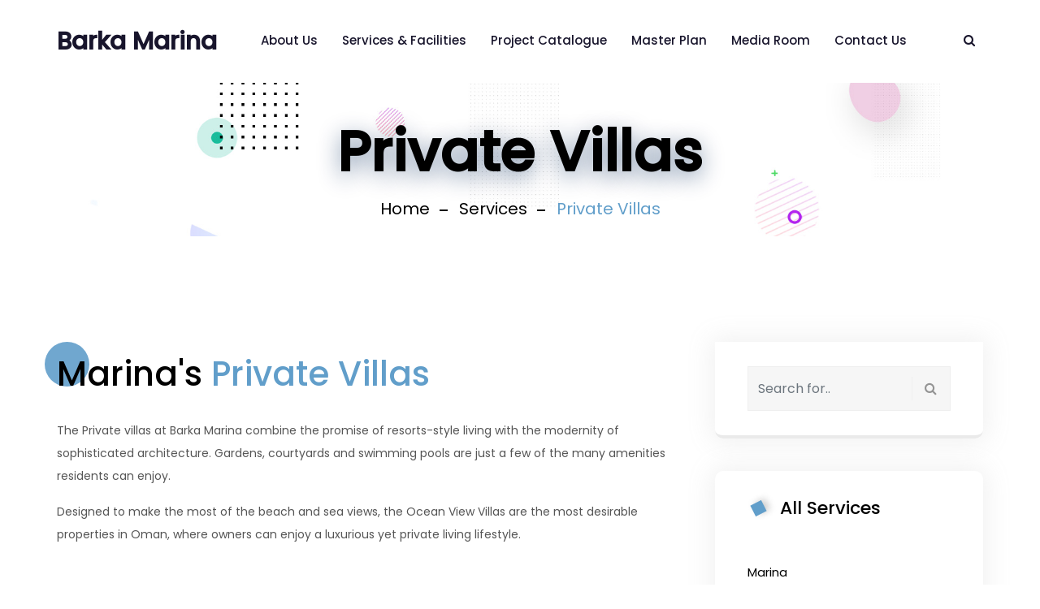

--- FILE ---
content_type: text/html; charset=UTF-8
request_url: https://barkamarina.om/service/private-villas/
body_size: 11960
content:
<!DOCTYPE html>
<html lang="en-US" prefix="og: http://ogp.me/ns# fb: http://ogp.me/ns/fb#" class="no-js no-svg">
<head>
<meta charset="UTF-8">
<meta name="viewport" content="width=device-width, initial-scale=1">
<link rel="profile" href="http://gmpg.org/xfn/11">
<title>Private Villas &#8211; Barka Marina</title>

                        <script>
                            /* You can add more configuration options to webfontloader by previously defining the WebFontConfig with your options */
                            if ( typeof WebFontConfig === "undefined" ) {
                                WebFontConfig = new Object();
                            }
                            WebFontConfig['google'] = {families: ['Poppins:400,500&amp;subset=latin']};

                            (function() {
                                var wf = document.createElement( 'script' );
                                wf.src = 'https://ajax.googleapis.com/ajax/libs/webfont/1.5.3/webfont.js';
                                wf.type = 'text/javascript';
                                wf.async = 'true';
                                var s = document.getElementsByTagName( 'script' )[0];
                                s.parentNode.insertBefore( wf, s );
                            })();
                        </script>
                        <meta name='robots' content='max-image-preview:large' />
<link rel="alternate" type="application/rss+xml" title="Barka Marina &raquo; Feed" href="https://barkamarina.om/feed/" />
<link rel="alternate" type="application/rss+xml" title="Barka Marina &raquo; Comments Feed" href="https://barkamarina.om/comments/feed/" />
<link rel="alternate" title="oEmbed (JSON)" type="application/json+oembed" href="https://barkamarina.om/wp-json/oembed/1.0/embed?url=https%3A%2F%2Fbarkamarina.om%2Fservice%2Fprivate-villas%2F" />
<link rel="alternate" title="oEmbed (XML)" type="text/xml+oembed" href="https://barkamarina.om/wp-json/oembed/1.0/embed?url=https%3A%2F%2Fbarkamarina.om%2Fservice%2Fprivate-villas%2F&#038;format=xml" />
<meta property="og:title" content="Private Villas"/>
<meta property="og:type" content="article"/>
<meta property="og:url" content="https://barkamarina.om/service/private-villas/"/>
<meta property="og:site_name" content="Barka Marina"/>
<meta property="og:description" content="Marina&#039;s Private VillasThe Private villas at Barka Marina combine the promise of resorts-style living with the modernity of sophisticated architecture. Gardens, courtyards and swimming pools are just a few of the many amenities residents can enjoy. Designed to make the most of the beach and sea views, the Ocean View Villas are the most desirable "/><style id='wp-img-auto-sizes-contain-inline-css' type='text/css'>
img:is([sizes=auto i],[sizes^="auto," i]){contain-intrinsic-size:3000px 1500px}
/*# sourceURL=wp-img-auto-sizes-contain-inline-css */
</style>
<style id='wp-emoji-styles-inline-css' type='text/css'>

	img.wp-smiley, img.emoji {
		display: inline !important;
		border: none !important;
		box-shadow: none !important;
		height: 1em !important;
		width: 1em !important;
		margin: 0 0.07em !important;
		vertical-align: -0.1em !important;
		background: none !important;
		padding: 0 !important;
	}
/*# sourceURL=wp-emoji-styles-inline-css */
</style>
<style id='wp-block-library-inline-css' type='text/css'>
:root{--wp-block-synced-color:#7a00df;--wp-block-synced-color--rgb:122,0,223;--wp-bound-block-color:var(--wp-block-synced-color);--wp-editor-canvas-background:#ddd;--wp-admin-theme-color:#007cba;--wp-admin-theme-color--rgb:0,124,186;--wp-admin-theme-color-darker-10:#006ba1;--wp-admin-theme-color-darker-10--rgb:0,107,160.5;--wp-admin-theme-color-darker-20:#005a87;--wp-admin-theme-color-darker-20--rgb:0,90,135;--wp-admin-border-width-focus:2px}@media (min-resolution:192dpi){:root{--wp-admin-border-width-focus:1.5px}}.wp-element-button{cursor:pointer}:root .has-very-light-gray-background-color{background-color:#eee}:root .has-very-dark-gray-background-color{background-color:#313131}:root .has-very-light-gray-color{color:#eee}:root .has-very-dark-gray-color{color:#313131}:root .has-vivid-green-cyan-to-vivid-cyan-blue-gradient-background{background:linear-gradient(135deg,#00d084,#0693e3)}:root .has-purple-crush-gradient-background{background:linear-gradient(135deg,#34e2e4,#4721fb 50%,#ab1dfe)}:root .has-hazy-dawn-gradient-background{background:linear-gradient(135deg,#faaca8,#dad0ec)}:root .has-subdued-olive-gradient-background{background:linear-gradient(135deg,#fafae1,#67a671)}:root .has-atomic-cream-gradient-background{background:linear-gradient(135deg,#fdd79a,#004a59)}:root .has-nightshade-gradient-background{background:linear-gradient(135deg,#330968,#31cdcf)}:root .has-midnight-gradient-background{background:linear-gradient(135deg,#020381,#2874fc)}:root{--wp--preset--font-size--normal:16px;--wp--preset--font-size--huge:42px}.has-regular-font-size{font-size:1em}.has-larger-font-size{font-size:2.625em}.has-normal-font-size{font-size:var(--wp--preset--font-size--normal)}.has-huge-font-size{font-size:var(--wp--preset--font-size--huge)}.has-text-align-center{text-align:center}.has-text-align-left{text-align:left}.has-text-align-right{text-align:right}.has-fit-text{white-space:nowrap!important}#end-resizable-editor-section{display:none}.aligncenter{clear:both}.items-justified-left{justify-content:flex-start}.items-justified-center{justify-content:center}.items-justified-right{justify-content:flex-end}.items-justified-space-between{justify-content:space-between}.screen-reader-text{border:0;clip-path:inset(50%);height:1px;margin:-1px;overflow:hidden;padding:0;position:absolute;width:1px;word-wrap:normal!important}.screen-reader-text:focus{background-color:#ddd;clip-path:none;color:#444;display:block;font-size:1em;height:auto;left:5px;line-height:normal;padding:15px 23px 14px;text-decoration:none;top:5px;width:auto;z-index:100000}html :where(.has-border-color){border-style:solid}html :where([style*=border-top-color]){border-top-style:solid}html :where([style*=border-right-color]){border-right-style:solid}html :where([style*=border-bottom-color]){border-bottom-style:solid}html :where([style*=border-left-color]){border-left-style:solid}html :where([style*=border-width]){border-style:solid}html :where([style*=border-top-width]){border-top-style:solid}html :where([style*=border-right-width]){border-right-style:solid}html :where([style*=border-bottom-width]){border-bottom-style:solid}html :where([style*=border-left-width]){border-left-style:solid}html :where(img[class*=wp-image-]){height:auto;max-width:100%}:where(figure){margin:0 0 1em}html :where(.is-position-sticky){--wp-admin--admin-bar--position-offset:var(--wp-admin--admin-bar--height,0px)}@media screen and (max-width:600px){html :where(.is-position-sticky){--wp-admin--admin-bar--position-offset:0px}}

/*# sourceURL=wp-block-library-inline-css */
</style><style id='global-styles-inline-css' type='text/css'>
:root{--wp--preset--aspect-ratio--square: 1;--wp--preset--aspect-ratio--4-3: 4/3;--wp--preset--aspect-ratio--3-4: 3/4;--wp--preset--aspect-ratio--3-2: 3/2;--wp--preset--aspect-ratio--2-3: 2/3;--wp--preset--aspect-ratio--16-9: 16/9;--wp--preset--aspect-ratio--9-16: 9/16;--wp--preset--color--black: #000000;--wp--preset--color--cyan-bluish-gray: #abb8c3;--wp--preset--color--white: #FFF;--wp--preset--color--pale-pink: #f78da7;--wp--preset--color--vivid-red: #cf2e2e;--wp--preset--color--luminous-vivid-orange: #ff6900;--wp--preset--color--luminous-vivid-amber: #fcb900;--wp--preset--color--light-green-cyan: #7bdcb5;--wp--preset--color--vivid-green-cyan: #00d084;--wp--preset--color--pale-cyan-blue: #8ed1fc;--wp--preset--color--vivid-cyan-blue: #0693e3;--wp--preset--color--vivid-purple: #9b51e0;--wp--preset--color--dark-gray: #111;--wp--preset--color--light-gray: #767676;--wp--preset--gradient--vivid-cyan-blue-to-vivid-purple: linear-gradient(135deg,rgb(6,147,227) 0%,rgb(155,81,224) 100%);--wp--preset--gradient--light-green-cyan-to-vivid-green-cyan: linear-gradient(135deg,rgb(122,220,180) 0%,rgb(0,208,130) 100%);--wp--preset--gradient--luminous-vivid-amber-to-luminous-vivid-orange: linear-gradient(135deg,rgb(252,185,0) 0%,rgb(255,105,0) 100%);--wp--preset--gradient--luminous-vivid-orange-to-vivid-red: linear-gradient(135deg,rgb(255,105,0) 0%,rgb(207,46,46) 100%);--wp--preset--gradient--very-light-gray-to-cyan-bluish-gray: linear-gradient(135deg,rgb(238,238,238) 0%,rgb(169,184,195) 100%);--wp--preset--gradient--cool-to-warm-spectrum: linear-gradient(135deg,rgb(74,234,220) 0%,rgb(151,120,209) 20%,rgb(207,42,186) 40%,rgb(238,44,130) 60%,rgb(251,105,98) 80%,rgb(254,248,76) 100%);--wp--preset--gradient--blush-light-purple: linear-gradient(135deg,rgb(255,206,236) 0%,rgb(152,150,240) 100%);--wp--preset--gradient--blush-bordeaux: linear-gradient(135deg,rgb(254,205,165) 0%,rgb(254,45,45) 50%,rgb(107,0,62) 100%);--wp--preset--gradient--luminous-dusk: linear-gradient(135deg,rgb(255,203,112) 0%,rgb(199,81,192) 50%,rgb(65,88,208) 100%);--wp--preset--gradient--pale-ocean: linear-gradient(135deg,rgb(255,245,203) 0%,rgb(182,227,212) 50%,rgb(51,167,181) 100%);--wp--preset--gradient--electric-grass: linear-gradient(135deg,rgb(202,248,128) 0%,rgb(113,206,126) 100%);--wp--preset--gradient--midnight: linear-gradient(135deg,rgb(2,3,129) 0%,rgb(40,116,252) 100%);--wp--preset--font-size--small: 13px;--wp--preset--font-size--medium: 20px;--wp--preset--font-size--large: 36px;--wp--preset--font-size--x-large: 42px;--wp--preset--spacing--20: 0.44rem;--wp--preset--spacing--30: 0.67rem;--wp--preset--spacing--40: 1rem;--wp--preset--spacing--50: 1.5rem;--wp--preset--spacing--60: 2.25rem;--wp--preset--spacing--70: 3.38rem;--wp--preset--spacing--80: 5.06rem;--wp--preset--shadow--natural: 6px 6px 9px rgba(0, 0, 0, 0.2);--wp--preset--shadow--deep: 12px 12px 50px rgba(0, 0, 0, 0.4);--wp--preset--shadow--sharp: 6px 6px 0px rgba(0, 0, 0, 0.2);--wp--preset--shadow--outlined: 6px 6px 0px -3px rgb(255, 255, 255), 6px 6px rgb(0, 0, 0);--wp--preset--shadow--crisp: 6px 6px 0px rgb(0, 0, 0);}:where(.is-layout-flex){gap: 0.5em;}:where(.is-layout-grid){gap: 0.5em;}body .is-layout-flex{display: flex;}.is-layout-flex{flex-wrap: wrap;align-items: center;}.is-layout-flex > :is(*, div){margin: 0;}body .is-layout-grid{display: grid;}.is-layout-grid > :is(*, div){margin: 0;}:where(.wp-block-columns.is-layout-flex){gap: 2em;}:where(.wp-block-columns.is-layout-grid){gap: 2em;}:where(.wp-block-post-template.is-layout-flex){gap: 1.25em;}:where(.wp-block-post-template.is-layout-grid){gap: 1.25em;}.has-black-color{color: var(--wp--preset--color--black) !important;}.has-cyan-bluish-gray-color{color: var(--wp--preset--color--cyan-bluish-gray) !important;}.has-white-color{color: var(--wp--preset--color--white) !important;}.has-pale-pink-color{color: var(--wp--preset--color--pale-pink) !important;}.has-vivid-red-color{color: var(--wp--preset--color--vivid-red) !important;}.has-luminous-vivid-orange-color{color: var(--wp--preset--color--luminous-vivid-orange) !important;}.has-luminous-vivid-amber-color{color: var(--wp--preset--color--luminous-vivid-amber) !important;}.has-light-green-cyan-color{color: var(--wp--preset--color--light-green-cyan) !important;}.has-vivid-green-cyan-color{color: var(--wp--preset--color--vivid-green-cyan) !important;}.has-pale-cyan-blue-color{color: var(--wp--preset--color--pale-cyan-blue) !important;}.has-vivid-cyan-blue-color{color: var(--wp--preset--color--vivid-cyan-blue) !important;}.has-vivid-purple-color{color: var(--wp--preset--color--vivid-purple) !important;}.has-black-background-color{background-color: var(--wp--preset--color--black) !important;}.has-cyan-bluish-gray-background-color{background-color: var(--wp--preset--color--cyan-bluish-gray) !important;}.has-white-background-color{background-color: var(--wp--preset--color--white) !important;}.has-pale-pink-background-color{background-color: var(--wp--preset--color--pale-pink) !important;}.has-vivid-red-background-color{background-color: var(--wp--preset--color--vivid-red) !important;}.has-luminous-vivid-orange-background-color{background-color: var(--wp--preset--color--luminous-vivid-orange) !important;}.has-luminous-vivid-amber-background-color{background-color: var(--wp--preset--color--luminous-vivid-amber) !important;}.has-light-green-cyan-background-color{background-color: var(--wp--preset--color--light-green-cyan) !important;}.has-vivid-green-cyan-background-color{background-color: var(--wp--preset--color--vivid-green-cyan) !important;}.has-pale-cyan-blue-background-color{background-color: var(--wp--preset--color--pale-cyan-blue) !important;}.has-vivid-cyan-blue-background-color{background-color: var(--wp--preset--color--vivid-cyan-blue) !important;}.has-vivid-purple-background-color{background-color: var(--wp--preset--color--vivid-purple) !important;}.has-black-border-color{border-color: var(--wp--preset--color--black) !important;}.has-cyan-bluish-gray-border-color{border-color: var(--wp--preset--color--cyan-bluish-gray) !important;}.has-white-border-color{border-color: var(--wp--preset--color--white) !important;}.has-pale-pink-border-color{border-color: var(--wp--preset--color--pale-pink) !important;}.has-vivid-red-border-color{border-color: var(--wp--preset--color--vivid-red) !important;}.has-luminous-vivid-orange-border-color{border-color: var(--wp--preset--color--luminous-vivid-orange) !important;}.has-luminous-vivid-amber-border-color{border-color: var(--wp--preset--color--luminous-vivid-amber) !important;}.has-light-green-cyan-border-color{border-color: var(--wp--preset--color--light-green-cyan) !important;}.has-vivid-green-cyan-border-color{border-color: var(--wp--preset--color--vivid-green-cyan) !important;}.has-pale-cyan-blue-border-color{border-color: var(--wp--preset--color--pale-cyan-blue) !important;}.has-vivid-cyan-blue-border-color{border-color: var(--wp--preset--color--vivid-cyan-blue) !important;}.has-vivid-purple-border-color{border-color: var(--wp--preset--color--vivid-purple) !important;}.has-vivid-cyan-blue-to-vivid-purple-gradient-background{background: var(--wp--preset--gradient--vivid-cyan-blue-to-vivid-purple) !important;}.has-light-green-cyan-to-vivid-green-cyan-gradient-background{background: var(--wp--preset--gradient--light-green-cyan-to-vivid-green-cyan) !important;}.has-luminous-vivid-amber-to-luminous-vivid-orange-gradient-background{background: var(--wp--preset--gradient--luminous-vivid-amber-to-luminous-vivid-orange) !important;}.has-luminous-vivid-orange-to-vivid-red-gradient-background{background: var(--wp--preset--gradient--luminous-vivid-orange-to-vivid-red) !important;}.has-very-light-gray-to-cyan-bluish-gray-gradient-background{background: var(--wp--preset--gradient--very-light-gray-to-cyan-bluish-gray) !important;}.has-cool-to-warm-spectrum-gradient-background{background: var(--wp--preset--gradient--cool-to-warm-spectrum) !important;}.has-blush-light-purple-gradient-background{background: var(--wp--preset--gradient--blush-light-purple) !important;}.has-blush-bordeaux-gradient-background{background: var(--wp--preset--gradient--blush-bordeaux) !important;}.has-luminous-dusk-gradient-background{background: var(--wp--preset--gradient--luminous-dusk) !important;}.has-pale-ocean-gradient-background{background: var(--wp--preset--gradient--pale-ocean) !important;}.has-electric-grass-gradient-background{background: var(--wp--preset--gradient--electric-grass) !important;}.has-midnight-gradient-background{background: var(--wp--preset--gradient--midnight) !important;}.has-small-font-size{font-size: var(--wp--preset--font-size--small) !important;}.has-medium-font-size{font-size: var(--wp--preset--font-size--medium) !important;}.has-large-font-size{font-size: var(--wp--preset--font-size--large) !important;}.has-x-large-font-size{font-size: var(--wp--preset--font-size--x-large) !important;}
/*# sourceURL=global-styles-inline-css */
</style>

<style id='classic-theme-styles-inline-css' type='text/css'>
/*! This file is auto-generated */
.wp-block-button__link{color:#fff;background-color:#32373c;border-radius:9999px;box-shadow:none;text-decoration:none;padding:calc(.667em + 2px) calc(1.333em + 2px);font-size:1.125em}.wp-block-file__button{background:#32373c;color:#fff;text-decoration:none}
/*# sourceURL=/wp-includes/css/classic-themes.min.css */
</style>
<link rel='stylesheet' id='contact-form-7-css' href='https://barkamarina.om/wp-content/plugins/contact-form-7/includes/css/styles.css?ver=5.4' type='text/css' media='all' />
<link rel='stylesheet' id='rs-plugin-settings-css' href='https://barkamarina.om/wp-content/plugins/revslider/public/assets/css/rs6.css?ver=6.3.5' type='text/css' media='all' />
<style id='rs-plugin-settings-inline-css' type='text/css'>
#rs-demo-id {}
/*# sourceURL=rs-plugin-settings-inline-css */
</style>
<link rel='stylesheet' id='js_composer_front-css' href='https://barkamarina.om/wp-content/plugins/js_composer/assets/css/js_composer.min.css?ver=6.5.0' type='text/css' media='all' />
<link rel='stylesheet' id='bootstrap-css' href='https://barkamarina.om/wp-content/themes/pixzlo/assets/css/bootstrap.min.css?ver=4.1.1' type='text/css' media='all' />
<link rel='stylesheet' id='font-awesome-css' href='https://barkamarina.om/wp-content/themes/pixzlo/assets/css/font-awesome.min.css?ver=4.7.0' type='text/css' media='all' />
<link rel='stylesheet' id='themify-icons-css' href='https://barkamarina.om/wp-content/themes/pixzlo/assets/css/themify-icons.css?ver=1.0.1' type='text/css' media='all' />
<link rel='stylesheet' id='flaticon-css' href='https://barkamarina.om/wp-content/themes/pixzlo/assets/css/flaticon.css?ver=1.0' type='text/css' media='all' />
<link rel='stylesheet' id='simple-line-icons-css' href='https://barkamarina.om/wp-content/themes/pixzlo/assets/css/simple-line-icons.css?ver=1.0' type='text/css' media='all' />
<link rel='stylesheet' id='owl-carousel-css' href='https://barkamarina.om/wp-content/themes/pixzlo/assets/css/owl-carousel.min.css?ver=2.2.1' type='text/css' media='all' />
<link rel='stylesheet' id='magnific-popup-css' href='https://barkamarina.om/wp-content/themes/pixzlo/assets/css/magnific-popup.min.css?ver=1.0' type='text/css' media='all' />
<link rel='stylesheet' id='image-hover-css' href='https://barkamarina.om/wp-content/themes/pixzlo/assets/css/image-hover.min.css?ver=1.0' type='text/css' media='all' />
<link rel='stylesheet' id='ytplayer-css' href='https://barkamarina.om/wp-content/themes/pixzlo/assets/css/ytplayer.min.css?ver=1.0' type='text/css' media='all' />
<link rel='stylesheet' id='animate-css' href='https://barkamarina.om/wp-content/themes/pixzlo/assets/css/animate.min.css?ver=3.5.1' type='text/css' media='all' />
<link rel='stylesheet' id='pixzlo-style-css' href='https://barkamarina.om/wp-content/themes/pixzlo/style.css?ver=1.0' type='text/css' media='all' />
<link rel='stylesheet' id='pixzlo-shortcode-css' href='https://barkamarina.om/wp-content/themes/pixzlo/assets/css/shortcode.css?ver=1.0' type='text/css' media='all' />
<link rel='stylesheet' id='pixzlo-theme-style-css' href='https://barkamarina.om/wp-content/uploads/pixzlo/theme_1.css?ver=1.1.1' type='text/css' media='all' />
<style id='pixzlo-theme-style-inline-css' type='text/css'>

	/*
	 * Pixzlo Theme Page Style
	 */

body {
		}.pixzlo-content > .pixzlo-content-inner{padding-top: 130px;padding-bottom: 180px;
		}

	/*
	 * Pixzlo Theme Page Style
	 */

body {
		}.pixzlo-content > .pixzlo-content-inner{padding-top: 130px;padding-bottom: 180px;
		}
	/*
	 * Pixzlo Theme Post Style
	 */


/*# sourceURL=pixzlo-theme-style-inline-css */
</style>
<link rel='stylesheet' id='pixzlo_vc_google_fonts_shortcode_rand_2-css' href='//fonts.googleapis.com/css?family=Abril+Fatface%3Aregular&#038;ver=6.9' type='text/css' media='all' />
<script type="text/javascript" src="https://barkamarina.om/wp-includes/js/jquery/jquery.min.js?ver=3.7.1" id="jquery-core-js"></script>
<script type="text/javascript" src="https://barkamarina.om/wp-includes/js/jquery/jquery-migrate.min.js?ver=3.4.1" id="jquery-migrate-js"></script>
<script type="text/javascript" src="https://barkamarina.om/wp-content/plugins/revslider/public/assets/js/rbtools.min.js?ver=6.3.5" id="tp-tools-js"></script>
<script type="text/javascript" src="https://barkamarina.om/wp-content/plugins/revslider/public/assets/js/rs6.min.js?ver=6.3.5" id="revmin-js"></script>
<link rel="https://api.w.org/" href="https://barkamarina.om/wp-json/" /><link rel="EditURI" type="application/rsd+xml" title="RSD" href="https://barkamarina.om/xmlrpc.php?rsd" />
<meta name="generator" content="WordPress 6.9" />
<link rel="canonical" href="https://barkamarina.om/service/private-villas/" />
<link rel='shortlink' href='https://barkamarina.om/?p=4235' />
<!-- Analytics by WP-Statistics v13.0.8 - https://wp-statistics.com/ -->
<style type="text/css">.recentcomments a{display:inline !important;padding:0 !important;margin:0 !important;}</style><meta name="generator" content="Powered by WPBakery Page Builder - drag and drop page builder for WordPress."/>
<meta name="generator" content="Powered by Slider Revolution 6.3.5 - responsive, Mobile-Friendly Slider Plugin for WordPress with comfortable drag and drop interface." />
<link rel="icon" href="https://barkamarina.om/wp-content/uploads/2021/02/cropped-BarkaMarina-32x32.jpg" sizes="32x32" />
<link rel="icon" href="https://barkamarina.om/wp-content/uploads/2021/02/cropped-BarkaMarina-192x192.jpg" sizes="192x192" />
<link rel="apple-touch-icon" href="https://barkamarina.om/wp-content/uploads/2021/02/cropped-BarkaMarina-180x180.jpg" />
<meta name="msapplication-TileImage" content="https://barkamarina.om/wp-content/uploads/2021/02/cropped-BarkaMarina-270x270.jpg" />
<script type="text/javascript">function setREVStartSize(e){
			//window.requestAnimationFrame(function() {				 
				window.RSIW = window.RSIW===undefined ? window.innerWidth : window.RSIW;	
				window.RSIH = window.RSIH===undefined ? window.innerHeight : window.RSIH;	
				try {								
					var pw = document.getElementById(e.c).parentNode.offsetWidth,
						newh;
					pw = pw===0 || isNaN(pw) ? window.RSIW : pw;
					e.tabw = e.tabw===undefined ? 0 : parseInt(e.tabw);
					e.thumbw = e.thumbw===undefined ? 0 : parseInt(e.thumbw);
					e.tabh = e.tabh===undefined ? 0 : parseInt(e.tabh);
					e.thumbh = e.thumbh===undefined ? 0 : parseInt(e.thumbh);
					e.tabhide = e.tabhide===undefined ? 0 : parseInt(e.tabhide);
					e.thumbhide = e.thumbhide===undefined ? 0 : parseInt(e.thumbhide);
					e.mh = e.mh===undefined || e.mh=="" || e.mh==="auto" ? 0 : parseInt(e.mh,0);		
					if(e.layout==="fullscreen" || e.l==="fullscreen") 						
						newh = Math.max(e.mh,window.RSIH);					
					else{					
						e.gw = Array.isArray(e.gw) ? e.gw : [e.gw];
						for (var i in e.rl) if (e.gw[i]===undefined || e.gw[i]===0) e.gw[i] = e.gw[i-1];					
						e.gh = e.el===undefined || e.el==="" || (Array.isArray(e.el) && e.el.length==0)? e.gh : e.el;
						e.gh = Array.isArray(e.gh) ? e.gh : [e.gh];
						for (var i in e.rl) if (e.gh[i]===undefined || e.gh[i]===0) e.gh[i] = e.gh[i-1];
											
						var nl = new Array(e.rl.length),
							ix = 0,						
							sl;					
						e.tabw = e.tabhide>=pw ? 0 : e.tabw;
						e.thumbw = e.thumbhide>=pw ? 0 : e.thumbw;
						e.tabh = e.tabhide>=pw ? 0 : e.tabh;
						e.thumbh = e.thumbhide>=pw ? 0 : e.thumbh;					
						for (var i in e.rl) nl[i] = e.rl[i]<window.RSIW ? 0 : e.rl[i];
						sl = nl[0];									
						for (var i in nl) if (sl>nl[i] && nl[i]>0) { sl = nl[i]; ix=i;}															
						var m = pw>(e.gw[ix]+e.tabw+e.thumbw) ? 1 : (pw-(e.tabw+e.thumbw)) / (e.gw[ix]);					
						newh =  (e.gh[ix] * m) + (e.tabh + e.thumbh);
					}				
					if(window.rs_init_css===undefined) window.rs_init_css = document.head.appendChild(document.createElement("style"));					
					document.getElementById(e.c).height = newh+"px";
					window.rs_init_css.innerHTML += "#"+e.c+"_wrapper { height: "+newh+"px }";				
				} catch(e){
					console.log("Failure at Presize of Slider:" + e)
				}					   
			//});
		  };</script>
<style type="text/css" data-type="vc_custom-css">.service-info-wrap > *.service-title {
    margin-bottom: 0!important;
    display: none!important;
}


.pixzlo-page .page-title-wrap-inner {
    padding-top: 50px!important;
    padding-bottom: 20px!important;
}

.vc_row {
    padding: 15px 0;
}

.service-info-wrap .custom-post-nav {
    display: none!important;
}</style><noscript><style> .wpb_animate_when_almost_visible { opacity: 1; }</style></noscript><link rel='stylesheet' id='pixzlo_vc_google_fonts_shortcode_rand_5-css' href='//fonts.googleapis.com/css?family=Abril+Fatface%3Aregular&#038;ver=6.9' type='text/css' media='all' />
</head>
<body class="wp-singular pixzlo-service-template-default single single-pixzlo-service postid-4235 wp-embed-responsive wp-theme-pixzlo wpb-js-composer js-comp-ver-6.5.0 vc_responsive" data-scroll-time="" data-scroll-distance="">
		<div class="mobile-header">
			<div class="mobile-header-inner hidden-lg-up hidden-lg-land-up">
										<div class="container">
						<ul class="mobile-header-items nav pull-left">
								<li class="nav-item">
						<div class="nav-item-inner">
					<div class="mobile-logo"><a class="site-title" href="https://barkamarina.om/" title="Barka Marina" >Barka Marina</a></div>						</div>
					</li>
							</ul>
							<ul class="mobile-header-items nav pull-right">
								<li class="nav-item">
						<div class="nav-item-inner">
					<a class="mobile-bar-toggle" href="#"><i class="fa fa-bars"></i></a>						</div>
					</li>
							</ul>
									</div><!-- container -->
							</div>
		</div>
				<div class="mobile-bar animate-from-top">
			<a class="mobile-bar-toggle close" href="#"></a>
			<div class="mobile-bar-inner">
				<div class="container">
							<ul class="mobile-bar-items nav flex-column mobile-bar-middle">
										<li class="nav-item">
							<div class="nav-item-inner">
						<div class="mobile-logo"><a class="site-title" href="https://barkamarina.om/" title="Barka Marina" >Barka Marina</a></div>							</div>
						</li>
										<li class="nav-item">
							<div class="nav-item-inner">
						<div class="pixzlo-mobile-main-menu"></div>							</div>
						</li>
										<li class="nav-item">
							<div class="nav-item-inner">
						<div class="btn-wrap"><a href="#" class="btn btn-block pixzlo-btn btn-default btn-rounded rounded  shortcode-rand-3 pixzlo-inline-css" data-css="&quot;.btn.shortcode-rand-3 { color: #ffffff; }.btn.shortcode-rand-3:hover { color: #ffffff; }.btn.shortcode-rand-3:hover { background-color: #eb2f5b; }&quot;">Contact Us</a></div>							</div>
						</li>
									</ul>
								</div><!-- container -->
			</div>
		</div>
						<div class="secondary-menu-area left-push" data-pos="left">
					<span class="close secondary-space-toggle" title="Close"></span>
					<div class="secondary-menu-area-inner">
						<section id="nav_menu-1" class="widget widget_nav_menu"></section>					</div>
				</div>
				<div class="page-loader"></div>
<div id="page" class="pixzlo-wrapper">
		<header class="pixzlo-header">
		
					<div class="header-inner hidden-md-down hidden-md-land-down">
	 <div class="sticky-outer">  <div class="sticky-head"> 						<nav class="navbar clearfix">
							<div class="custom-container navbar-inner">
											<ul class="navbar-items nav pull-left">
						<li class="nav-item">
					<div class="nav-item-inner">
				
			<div class="main-logo">
				<a class="site-title" href="https://barkamarina.om/" title="Barka Marina" >Barka Marina</a>
			</div><div class="sticky-logo"><a class="site-title" href="https://barkamarina.om/" title="Barka Marina" >Barka Marina</a></div>					</div>
				</li>
						<li class="nav-item">
					<div class="nav-item-inner">
									</div>
				</li>
					</ul>
					<ul class="navbar-items nav pull-right">
						<li class="nav-item">
					<div class="nav-item-inner">
				<ul id="pixzlo-main-menu" class="nav pixzlo-main-menu"><li id="menu-item-4238" class="menu-item menu-item-type-post_type menu-item-object-page nav-item menu-item-4238"><a href="https://barkamarina.om/about-barka-marina/" class="nav-link">About Us</a></li>
<li id="menu-item-4129" class="menu-item menu-item-type-custom menu-item-object-custom menu-item-has-children nav-item menu-item-4129 dropdown"><a href="#" class="nav-link dropdown-toggle">Services &#038; Facilities</a>
<ul role="menu" class=" dropdown-menu">
	<li id="menu-item-4246" class="menu-item menu-item-type-post_type menu-item-object-page nav-item menu-item-4246"><a href="https://barkamarina.om/real-estate-hospitality/" class="nav-link">Real Estate &#038; Hospitality</a></li>
	<li id="menu-item-4241" class="menu-item menu-item-type-post_type menu-item-object-page nav-item menu-item-4241"><a href="https://barkamarina.om/shopping-dinning/" class="nav-link">Shopping &#038; Dinning</a></li>
	<li id="menu-item-4245" class="menu-item menu-item-type-post_type menu-item-object-page nav-item menu-item-4245"><a href="https://barkamarina.om/marina-souqs/" class="nav-link">Marina Souqs</a></li>
	<li id="menu-item-4244" class="menu-item menu-item-type-post_type menu-item-object-page nav-item menu-item-4244"><a href="https://barkamarina.om/entertainment/" class="nav-link">Entertainment</a></li>
	<li id="menu-item-4243" class="menu-item menu-item-type-post_type menu-item-object-page nav-item menu-item-4243"><a href="https://barkamarina.om/lifestyle/" class="nav-link">Lifestyle</a></li>
	<li id="menu-item-4242" class="menu-item menu-item-type-post_type menu-item-object-page nav-item menu-item-4242"><a href="https://barkamarina.om/marina/" class="nav-link">Marina</a></li>

</ul></li>
<li id="menu-item-4247" class="menu-item menu-item-type-post_type menu-item-object-page nav-item menu-item-4247"><a href="https://barkamarina.om/project-catalogue/" class="nav-link">Project Catalogue</a></li>
<li id="menu-item-4248" class="menu-item menu-item-type-post_type menu-item-object-page nav-item menu-item-4248"><a href="https://barkamarina.om/master-plan/" class="nav-link">Master Plan</a></li>
<li id="menu-item-4463" class="menu-item menu-item-type-post_type menu-item-object-page menu-item-has-children nav-item menu-item-4463 dropdown"><a href="https://barkamarina.om/media-room/" class="nav-link dropdown-toggle">Media Room</a>
<ul role="menu" class=" dropdown-menu">
	<li id="menu-item-4466" class="menu-item menu-item-type-post_type menu-item-object-page nav-item menu-item-4466"><a href="https://barkamarina.om/image-galleries/" class="nav-link">Image Galleries</a></li>
	<li id="menu-item-4464" class="menu-item menu-item-type-post_type menu-item-object-page nav-item menu-item-4464"><a href="https://barkamarina.om/video-galleries/" class="nav-link">Video Galleries</a></li>

</ul></li>
<li id="menu-item-4239" class="menu-item menu-item-type-post_type menu-item-object-page nav-item menu-item-4239"><a href="https://barkamarina.om/contact-us/" class="nav-link">Contact Us</a></li>
</ul>					</div>
				</li>
						<li class="nav-item">
					<div class="nav-item-inner">
				<ul class="nav"><li class="menu-item dropdown mini-cart-items"></li></ul>					</div>
				</li>
						<li class="nav-item">
					<div class="nav-item-inner">
				<div class="search-toggle-wrap"><a class="full-search-toggle" href="#"><i class="fa fa-search"></i></a></div>					</div>
				</li>
					</ul>
									</div>
													</nav>
					 </div><!--stikcy outer--> 
				</div><!-- sticky-head or sticky-scroll --> 		</div>
			
	</header>
	<div class="pixzlo-content-wrapper"><div class="pixzlo-content pixzlo-page">
		
				
				<header id="page-title" class="page-title-wrap">
			<div class="page-title-wrap-inner" data-property="no-video">
				<span class="page-title-overlay"></span>				<div class="container">
					<div class="row">
						<div class="col-md-12">
							<div class="page-title-inner">
																<div class="pull-center">
																				<h1 class="page-title">Private Villas</h1>
											<div class="breadcrumb-wrap"><div id="breadcrumb" class="breadcrumb"><a href="https://barkamarina.om/">Home</a>  <a href="https://barkamarina.om/service/">Services</a>  <span class="current">Private Villas</span></div></div>									</div>
															</div>
						</div>
					</div>
				</div>
				
				
								
				
				
			</div> <!-- .page-title-wrap-inner -->
		</header>
			<div class="pixzlo-content-inner">
			<div class="container">
	
				<div class="row">
					
					<div class="col-lg-8">
						<div id="primary" class="content-area">
							
	
	<div class="service">
		<div class="service-info-wrap">
			
			
			
			<div class="service-title">
				
					<h3>Private Villas</h3>
				
			</div>
		
			<div class="service-content">
				<div data-vc-full-width="true" data-vc-full-width-init="false" class="vc_row wpb_row vc_row-fluid"><div class="wpb_column vc_column_container vc_col-sm-12"><div class="vc_column-inner"><div class="wpb_wrapper"><div class="section-title-wrapper text-left shortcode-rand-5 pixzlo-inline-css" data-css="&quot;.shortcode-rand-5 .background-title { font-family:Abril Fatface;font-weight:400;font-style:normal }.shortcode-rand-5 .section-title { color: #000000; text-transform: none; }&quot;"><div class="title-wrap"><h2 class="section-title">Marina&#039;s <span class="title-suffix theme-color">Private Villas</span></h2></div><!-- .title-wrap --><div class="section-description">The Private villas at Barka Marina combine the promise of resorts-style living with the modernity of sophisticated architecture. Gardens, courtyards and swimming pools are just a few of the many amenities residents can enjoy.</p>
<p>Designed to make the most of the beach and sea views, the Ocean View Villas are the most desirable  properties in Oman, where owners can enjoy a luxurious yet private living lifestyle.</div><!-- .section-description --><div class="button-section"></div><!-- .button-section --></div><!-- .section-title-wrapper --><div class="vc_empty_space"   style="height: 32px"><span class="vc_empty_space_inner"></span></div><div class="image-grid-wrapper image-grid-1"><div class="owl-carousel" data-loop="1" data-margin="0" data-center="1" data-nav="1" data-dots="1" data-autoplay="1" data-items="1" data-items-tab="1" data-items-mob="1" data-duration="5000" data-smartspeed="250" data-scrollby="1" data-autoheight="false"><div class="item"><div class="col-lg-12 col-md-12"><div class="image-grid-inner"><img decoding="async" class="img-fluid" src="https://barkamarina.om/wp-content/uploads/2021/02/private-challets-min-1170x694.jpg" data-mce-src="https://barkamarina.om/wp-content/uploads/2021/02/private-challets-min-1170x694.jpg" alt="Image" /></div><!-- .image-grid-inner --></div><!-- .cols --></div><!-- .item --></div><!-- .owl-carousel --></div><!-- .image-grid-wrapper --></div></div></div></div><div class="vc_row-full-width vc_clearfix"></div>

			</div>
			
					<div class="custom-post-nav">
							<a href="#" class="disabled"><i class="fa fa-angle-double-left"></i></a>
					
						<div class="next-nav-link">
				<a href="https://barkamarina.om/service/residential-building/" class="next"><p>Next Post</p><i class="flaticon-long-right-arrow"></i></a>
			</div>
					</div>
	
		</div> <!-- .service-info-wrap -->
	</div><!-- .service -->
				
						</div><!-- #primary -->
					</div><!-- main col -->
					
										
										<div class="col-lg-4">
						<aside class="widget-area right-widget-area pixzlo-sticky-obj">
							<div id="search-3" class="widget widget_search">
		<form method="get" class="search-form" action="https://barkamarina.om/">
			<div class="input-group">
				<input type="text" class="form-control" name="s" value="" placeholder="Search for..">
				<span class="input-group-btn">
					<button class="btn btn-secondary" type="submit"><i class="fa fa-search"></i></button>
				</span>
			</div>
		</form></div><div id="nav_menu-4" class="widget widget_nav_menu"><h3 class="widget-title">All Services</h3><div class="menu-service-menu-container"><ul id="menu-service-menu" class="menu"><li id="menu-item-4250" class="menu-item menu-item-type-post_type menu-item-object-page menu-item-4250"><a href="https://barkamarina.om/marina/">Marina</a></li>
<li id="menu-item-4251" class="menu-item menu-item-type-post_type menu-item-object-page menu-item-4251"><a href="https://barkamarina.om/lifestyle/">Lifestyle</a></li>
<li id="menu-item-4253" class="menu-item menu-item-type-post_type menu-item-object-page menu-item-4253"><a href="https://barkamarina.om/marina-souqs/">Marina Souqs</a></li>
<li id="menu-item-4252" class="menu-item menu-item-type-post_type menu-item-object-page menu-item-4252"><a href="https://barkamarina.om/entertainment/">Entertainment</a></li>
<li id="menu-item-4249" class="menu-item menu-item-type-post_type menu-item-object-page menu-item-4249"><a href="https://barkamarina.om/shopping-dinning/">Shopping &#038; Dinning</a></li>
<li id="menu-item-4254" class="menu-item menu-item-type-post_type menu-item-object-page menu-item-4254"><a href="https://barkamarina.om/real-estate-hospitality/">Real Estate &#038; Hospitality</a></li>
</ul></div></div>						</aside>
					</div><!-- sidebar col -->
										
				</div><!-- row -->
			
		</div><!-- .container -->
	</div><!-- .pixzlo-content-inner -->
</div><!-- .pixzlo-content -->
	</div><!-- .pixzlo-content-wrapper -->
	<footer class="site-footer">
							<div class="footer-middle-wrap">
				<div class="container">
					<div class="row">	
						<div class="col-lg-4">
				<div class="footer-middle-sidebar">
					<section id="text-2" class="widget widget_text"><h3 class="widget-title">About Barka Marina</h3>			<div class="textwidget"></div>
		</section><section id="custom_html-1" class="widget_text widget widget_custom_html"><div class="textwidget custom-html-widget"><div style="text-align:justify;">
	Barka Marina was designed as an integrated project, it contains 450 indoor and outdoor stores, like, Fish, Meat, Poultry, Vegetable and fruits Markets, also, restaurants, amusement parks and electronic games. In addition a luxury hotel, a marina, water city containing various water games, marine sports, shops selling local and heritage collectibles.</div>
<br><br>

PO Box: 2121 Ruwi,<br>
Postal Code 112,<br>
Muscat, Sultanate Of Oman.</div></section>				</div>
			</div>
								<div class="col-lg-2">
				<div class="footer-middle-sidebar">
					<section id="nav_menu-3" class="widget widget_nav_menu"><h3 class="widget-title">Links</h3><div class="menu-about-menu-container"><ul id="menu-about-menu" class="menu"><li id="menu-item-4259" class="menu-item menu-item-type-post_type menu-item-object-page menu-item-home menu-item-4259"><a href="https://barkamarina.om/">Home</a></li>
<li id="menu-item-4134" class="menu-item menu-item-type-post_type menu-item-object-page menu-item-4134"><a href="https://barkamarina.om/about-barka-marina/">About Barka Marina</a></li>
<li id="menu-item-4258" class="menu-item menu-item-type-post_type menu-item-object-page menu-item-4258"><a href="https://barkamarina.om/master-plan/">Master Plan</a></li>
<li id="menu-item-4257" class="menu-item menu-item-type-post_type menu-item-object-page menu-item-4257"><a href="https://barkamarina.om/project-catalogue/">Project Catalogue</a></li>
<li id="menu-item-4136" class="menu-item menu-item-type-custom menu-item-object-custom menu-item-4136"><a href="#">Events</a></li>
<li id="menu-item-4135" class="menu-item menu-item-type-post_type menu-item-object-page menu-item-4135"><a href="https://barkamarina.om/contact-us/">Contact Us</a></li>
</ul></div></section>				</div>
			</div>
								<div class="col-lg-2">
				<div class="footer-middle-sidebar">
									</div>
			</div>
								<div class="col-lg-4">
				<div class="footer-middle-sidebar">
					<div id="nav_menu-2" class="widget widget_nav_menu"><h3 class="widget-title">Services &#038; Facilities</h3><div class="menu-service-menu-container"><ul id="menu-service-menu-1" class="menu"><li class="menu-item menu-item-type-post_type menu-item-object-page menu-item-4250"><a href="https://barkamarina.om/marina/">Marina</a></li>
<li class="menu-item menu-item-type-post_type menu-item-object-page menu-item-4251"><a href="https://barkamarina.om/lifestyle/">Lifestyle</a></li>
<li class="menu-item menu-item-type-post_type menu-item-object-page menu-item-4253"><a href="https://barkamarina.om/marina-souqs/">Marina Souqs</a></li>
<li class="menu-item menu-item-type-post_type menu-item-object-page menu-item-4252"><a href="https://barkamarina.om/entertainment/">Entertainment</a></li>
<li class="menu-item menu-item-type-post_type menu-item-object-page menu-item-4249"><a href="https://barkamarina.om/shopping-dinning/">Shopping &#038; Dinning</a></li>
<li class="menu-item menu-item-type-post_type menu-item-object-page menu-item-4254"><a href="https://barkamarina.om/real-estate-hospitality/">Real Estate &#038; Hospitality</a></li>
</ul></div></div>				</div>
			</div>					</div>
				</div>
			</div>
			<div class="footer-bottom">
			<div class="footer-bottom-inner container">
				<div class="row">
					<div class="col-md-12">
					<ul class="footer-bottom-items nav pull-center">
								<li class="nav-item">
						<div class="nav-item-inner">
					Barka Marina &copy; 2022						</div>
					</li>
							</ul>
							
					</div>
				</div>
			</div>
		</div>
			
					<a href="#" class="back-to-top" id="back-to-top"><i class="fa fa-angle-up"></i></a>
			</footer><!-- #colophon -->
</div><!-- #page -->
		<div class="full-search-wrapper">
			<a class="full-search-toggle close" href="#"></a>
			
		<form method="get" class="search-form" action="https://barkamarina.om/">
			<div class="input-group">
				<input type="text" class="form-control" name="s" value="" placeholder="Search for..">
				<span class="input-group-btn">
					<button class="btn btn-secondary" type="submit"><i class="fa fa-search"></i></button>
				</span>
			</div>
		</form>		</div>
	<script type="speculationrules">
{"prefetch":[{"source":"document","where":{"and":[{"href_matches":"/*"},{"not":{"href_matches":["/wp-*.php","/wp-admin/*","/wp-content/uploads/*","/wp-content/*","/wp-content/plugins/*","/wp-content/themes/pixzlo/*","/*\\?(.+)"]}},{"not":{"selector_matches":"a[rel~=\"nofollow\"]"}},{"not":{"selector_matches":".no-prefetch, .no-prefetch a"}}]},"eagerness":"conservative"}]}
</script>
<script type="text/html" id="wpb-modifications"></script><script type="text/javascript" src="https://barkamarina.om/wp-includes/js/dist/hooks.min.js?ver=dd5603f07f9220ed27f1" id="wp-hooks-js"></script>
<script type="text/javascript" src="https://barkamarina.om/wp-includes/js/dist/i18n.min.js?ver=c26c3dc7bed366793375" id="wp-i18n-js"></script>
<script type="text/javascript" id="wp-i18n-js-after">
/* <![CDATA[ */
wp.i18n.setLocaleData( { 'text direction\u0004ltr': [ 'ltr' ] } );
//# sourceURL=wp-i18n-js-after
/* ]]> */
</script>
<script type="text/javascript" src="https://barkamarina.om/wp-includes/js/dist/url.min.js?ver=9e178c9516d1222dc834" id="wp-url-js"></script>
<script type="text/javascript" src="https://barkamarina.om/wp-includes/js/dist/api-fetch.min.js?ver=3a4d9af2b423048b0dee" id="wp-api-fetch-js"></script>
<script type="text/javascript" id="wp-api-fetch-js-after">
/* <![CDATA[ */
wp.apiFetch.use( wp.apiFetch.createRootURLMiddleware( "https://barkamarina.om/wp-json/" ) );
wp.apiFetch.nonceMiddleware = wp.apiFetch.createNonceMiddleware( "358736fa78" );
wp.apiFetch.use( wp.apiFetch.nonceMiddleware );
wp.apiFetch.use( wp.apiFetch.mediaUploadMiddleware );
wp.apiFetch.nonceEndpoint = "https://barkamarina.om/wp-admin/admin-ajax.php?action=rest-nonce";
//# sourceURL=wp-api-fetch-js-after
/* ]]> */
</script>
<script type="text/javascript" src="https://barkamarina.om/wp-includes/js/dist/vendor/wp-polyfill.min.js?ver=3.15.0" id="wp-polyfill-js"></script>
<script type="text/javascript" id="contact-form-7-js-extra">
/* <![CDATA[ */
var wpcf7 = {"cached":"1"};
//# sourceURL=contact-form-7-js-extra
/* ]]> */
</script>
<script type="text/javascript" src="https://barkamarina.om/wp-content/plugins/contact-form-7/includes/js/index.js?ver=5.4" id="contact-form-7-js"></script>
<script type="text/javascript" src="https://barkamarina.om/wp-content/themes/pixzlo/assets/js/popper.min.js?ver=1.0" id="popper-js"></script>
<script type="text/javascript" src="https://barkamarina.om/wp-content/themes/pixzlo/assets/js/bootstrap.min.js?ver=4.1.1" id="bootstrap-js"></script>
<script type="text/javascript" src="https://barkamarina.om/wp-content/themes/pixzlo/assets/js/smart-resize.min.js?ver=1.0" id="smart-resize-js"></script>
<script type="text/javascript" src="https://barkamarina.om/wp-content/themes/pixzlo/assets/js/owl.carousel.min.js?ver=2.2.1" id="owl-carousel-js"></script>
<script type="text/javascript" src="https://barkamarina.om/wp-content/plugins/js_composer/assets/lib/bower/isotope/dist/isotope.pkgd.min.js?ver=6.5.0" id="isotope-js"></script>
<script type="text/javascript" src="https://barkamarina.om/wp-content/themes/pixzlo/assets/js/infinite-scroll.pkgd.min.js?ver=2.0" id="infinite-scroll-js"></script>
<script type="text/javascript" src="https://barkamarina.om/wp-includes/js/imagesloaded.min.js?ver=5.0.0" id="imagesloaded-js"></script>
<script type="text/javascript" src="https://barkamarina.om/wp-content/themes/pixzlo/assets/js/jquery.stellar.min.js?ver=0.6.2" id="jquery-stellar-js"></script>
<script type="text/javascript" src="https://barkamarina.om/wp-content/themes/pixzlo/assets/js/sticky-kit.min.js?ver=1.1.3" id="sticky-kit-js"></script>
<script type="text/javascript" src="https://barkamarina.om/wp-content/themes/pixzlo/assets/js/jquery.mb.YTPlayer.min.js?ver=1.0" id="jquery-mb-ytplayer-js"></script>
<script type="text/javascript" src="https://barkamarina.om/wp-content/themes/pixzlo/assets/js/jquery.magnific.popup.min.js?ver=1.1.0" id="jquery-magnific-js"></script>
<script type="text/javascript" src="https://barkamarina.om/wp-content/themes/pixzlo/assets/js/jquery.easy.ticker.min.js?ver=2.0" id="jquery-easy-ticker-js"></script>
<script type="text/javascript" src="https://barkamarina.om/wp-content/themes/pixzlo/assets/js/jquery.easing.min.js?ver=1.0" id="jquery-easing-js"></script>
<script type="text/javascript" src="https://barkamarina.om/wp-content/themes/pixzlo/assets/js/jquery.countdown.min.js?ver=2.2.0" id="jquery-countdown-js"></script>
<script type="text/javascript" src="https://barkamarina.om/wp-content/themes/pixzlo/assets/js/jquery.circle.progress.min.js?ver=1.0" id="jquery-circle-progress-js"></script>
<script type="text/javascript" src="https://barkamarina.om/wp-content/themes/pixzlo/assets/js/jquery.appear.min.js?ver=1.0" id="jquery-appear-js"></script>
<script type="text/javascript" src="https://barkamarina.om/wp-content/themes/pixzlo/assets/js/smoothscroll.min.js?ver=1.20.2" id="smoothscroll-js"></script>
<script type="text/javascript" id="pixzlo-theme-js-extra">
/* <![CDATA[ */
var pixzlo_ajax_var = {"admin_ajax_url":"https://barkamarina.om/wp-admin/admin-ajax.php","like_nonce":"e3fd961cb4","fav_nonce":"b02e10bc94","infinite_loader":"https://barkamarina.om/wp-content/uploads/2018/11/page-loader.gif","load_posts":"Loading next set of posts.","no_posts":"No more posts to load.","cmt_nonce":"0ba5f97970","mc_nounce":"ea02587ad8","wait":"Wait..","must_fill":"Must Fill Required Details.","valid_email":"Enter Valid Email ID.","cart_update_pbm":"Cart Update Problem.","google_stat":""};
//# sourceURL=pixzlo-theme-js-extra
/* ]]> */
</script>
<script type="text/javascript" src="https://barkamarina.om/wp-content/themes/pixzlo/assets/js/theme.js?ver=1.0" id="pixzlo-theme-js"></script>
<script type="text/javascript" src="https://barkamarina.om/wp-content/plugins/js_composer/assets/js/dist/js_composer_front.min.js?ver=6.5.0" id="wpb_composer_front_js-js"></script>
<script id="wp-emoji-settings" type="application/json">
{"baseUrl":"https://s.w.org/images/core/emoji/17.0.2/72x72/","ext":".png","svgUrl":"https://s.w.org/images/core/emoji/17.0.2/svg/","svgExt":".svg","source":{"concatemoji":"https://barkamarina.om/wp-includes/js/wp-emoji-release.min.js?ver=6.9"}}
</script>
<script type="module">
/* <![CDATA[ */
/*! This file is auto-generated */
const a=JSON.parse(document.getElementById("wp-emoji-settings").textContent),o=(window._wpemojiSettings=a,"wpEmojiSettingsSupports"),s=["flag","emoji"];function i(e){try{var t={supportTests:e,timestamp:(new Date).valueOf()};sessionStorage.setItem(o,JSON.stringify(t))}catch(e){}}function c(e,t,n){e.clearRect(0,0,e.canvas.width,e.canvas.height),e.fillText(t,0,0);t=new Uint32Array(e.getImageData(0,0,e.canvas.width,e.canvas.height).data);e.clearRect(0,0,e.canvas.width,e.canvas.height),e.fillText(n,0,0);const a=new Uint32Array(e.getImageData(0,0,e.canvas.width,e.canvas.height).data);return t.every((e,t)=>e===a[t])}function p(e,t){e.clearRect(0,0,e.canvas.width,e.canvas.height),e.fillText(t,0,0);var n=e.getImageData(16,16,1,1);for(let e=0;e<n.data.length;e++)if(0!==n.data[e])return!1;return!0}function u(e,t,n,a){switch(t){case"flag":return n(e,"\ud83c\udff3\ufe0f\u200d\u26a7\ufe0f","\ud83c\udff3\ufe0f\u200b\u26a7\ufe0f")?!1:!n(e,"\ud83c\udde8\ud83c\uddf6","\ud83c\udde8\u200b\ud83c\uddf6")&&!n(e,"\ud83c\udff4\udb40\udc67\udb40\udc62\udb40\udc65\udb40\udc6e\udb40\udc67\udb40\udc7f","\ud83c\udff4\u200b\udb40\udc67\u200b\udb40\udc62\u200b\udb40\udc65\u200b\udb40\udc6e\u200b\udb40\udc67\u200b\udb40\udc7f");case"emoji":return!a(e,"\ud83e\u1fac8")}return!1}function f(e,t,n,a){let r;const o=(r="undefined"!=typeof WorkerGlobalScope&&self instanceof WorkerGlobalScope?new OffscreenCanvas(300,150):document.createElement("canvas")).getContext("2d",{willReadFrequently:!0}),s=(o.textBaseline="top",o.font="600 32px Arial",{});return e.forEach(e=>{s[e]=t(o,e,n,a)}),s}function r(e){var t=document.createElement("script");t.src=e,t.defer=!0,document.head.appendChild(t)}a.supports={everything:!0,everythingExceptFlag:!0},new Promise(t=>{let n=function(){try{var e=JSON.parse(sessionStorage.getItem(o));if("object"==typeof e&&"number"==typeof e.timestamp&&(new Date).valueOf()<e.timestamp+604800&&"object"==typeof e.supportTests)return e.supportTests}catch(e){}return null}();if(!n){if("undefined"!=typeof Worker&&"undefined"!=typeof OffscreenCanvas&&"undefined"!=typeof URL&&URL.createObjectURL&&"undefined"!=typeof Blob)try{var e="postMessage("+f.toString()+"("+[JSON.stringify(s),u.toString(),c.toString(),p.toString()].join(",")+"));",a=new Blob([e],{type:"text/javascript"});const r=new Worker(URL.createObjectURL(a),{name:"wpTestEmojiSupports"});return void(r.onmessage=e=>{i(n=e.data),r.terminate(),t(n)})}catch(e){}i(n=f(s,u,c,p))}t(n)}).then(e=>{for(const n in e)a.supports[n]=e[n],a.supports.everything=a.supports.everything&&a.supports[n],"flag"!==n&&(a.supports.everythingExceptFlag=a.supports.everythingExceptFlag&&a.supports[n]);var t;a.supports.everythingExceptFlag=a.supports.everythingExceptFlag&&!a.supports.flag,a.supports.everything||((t=a.source||{}).concatemoji?r(t.concatemoji):t.wpemoji&&t.twemoji&&(r(t.twemoji),r(t.wpemoji)))});
//# sourceURL=https://barkamarina.om/wp-includes/js/wp-emoji-loader.min.js
/* ]]> */
</script>
</body>
</html>
<!-- Page generated by LiteSpeed Cache 3.6.4 on 2026-01-14 03:44:04 -->

--- FILE ---
content_type: text/css
request_url: https://barkamarina.om/wp-content/themes/pixzlo/assets/css/flaticon.css?ver=1.0
body_size: 291
content:
	/*
  	Flaticon icon font: Flaticon
  	Creation date: 20/02/2018 18:06
  	*/

@font-face {
  font-family: "Flaticon";
  src: url("../fonts/Flaticon.eot");
  src: url("../fonts/Flaticon.eot?#iefix") format("embedded-opentype"),
       url("../fonts/Flaticon.woff") format("woff"),
       url("../fonts/Flaticon.ttf") format("truetype"),
       url("../fonts/Flaticon.svg#Flaticon") format("svg");
  font-weight: normal;
  font-style: normal;
}

@media screen and (-webkit-min-device-pixel-ratio:0) {
  @font-face {
    font-family: "Flaticon";
    src: url("../fonts/Flaticon.svg#Flaticon") format("svg");
  }
}

[class^="flaticon-"]:before, [class*=" flaticon-"]:before,
[class^="flaticon-"]:after, [class*=" flaticon-"]:after {   
  font-family: Flaticon;
        font-size: inherit;
font-style: normal;
color: inherit;
}

.flaticon-long-right-arrow:before { content: "\f100"; }
.flaticon-long-left-arrow:before { content: "\f101"; }
.flaticon-3d-cube:before { content: "\f102"; }
.flaticon-clipboard:before { content: "\f103"; }
.flaticon-puzzle:before { content: "\f104"; }
.flaticon-handshake:before { content: "\f105"; }
.flaticon-devices:before { content: "\f106"; }
.flaticon-upload:before { content: "\f107"; }
.flaticon-pie-chart:before { content: "\f108"; }
.flaticon-telephone:before { content: "\f109"; }

--- FILE ---
content_type: text/css
request_url: https://barkamarina.om/wp-content/uploads/pixzlo/theme_1.css?ver=1.1.1
body_size: 6768
content:

/*
 * Pixzlo theme custom style
 */
/* General Styles */
body{
	color: #555555;
	font-family: Poppins;
	font-weight: 400;
	
	font-size: 14px;
	line-height: 28px;
	
	
	
	
	
	
	
	
	
	
	
}h1{
	
	font-family: Poppins;
	font-weight: 500;
	
	font-size: 60px;
	line-height: 68px;
	
	text-align: inherit;
	
	
}h2{
	
	font-family: Poppins;
	font-weight: 500;
	
	font-size: 42px;
	line-height: 50px;
	
	text-align: inherit;
	
	
}h3{
	
	font-family: Poppins;
	font-weight: 500;
	
	font-size: 35px;
	line-height: 43px;
	
	text-align: inherit;
	
	
}h4{
	
	font-family: Poppins;
	font-weight: 500;
	
	font-size: 28px;
	line-height: 36px;
	
	text-align: inherit;
	
	
}h5{
	
	font-family: Poppins;
	font-weight: 500;
	
	font-size: 24px;
	line-height: 32px;
	
	text-align: inherit;
	
	
}h6{
	
	font-family: Poppins;
	font-weight: 500;
	
	font-size: 20px;
	line-height: 30px;
	
	text-align: inherit;
	
	
}a{
	color: #000000;
}a:hover{
	color: #619eca;
}a:active{
	color: #619eca;
}
/* Widget Typography Styles */
.widget{
	
	font-family: Poppins;
	font-weight: 400;
	
	font-size: 14px;
	line-height: 26px;
	
	text-align: inherit;
	
	
}
.header-inner .main-logo img{
    max-height: 55px ;
}
.header-inner .sticky-logo img{
    max-height: 35px !important;
}
.mobile-header .mobile-header-inner ul > li img ,
.mobile-bar-items .mobile-logo img {
    max-height: 35px !important;
}.widget .widget-title{
	color: #000000;
	font-family: Poppins;
	
	
	font-size: 22px;
	line-height: 32px;
	
	
	
	
}.page-loader {background: url('https://barkamarina.om/wp-content/uploads/2018/11/page-loader.gif') 50% 50% no-repeat rgba(255,255,255, 1);}.container, .boxed-container, .boxed-container .site-footer.footer-fixed, .custom-container {
	width: 1170px;
}.pixzlo-content > .pixzlo-content-inner{
}
/* Header Styles */
header.pixzlo-header {
	background-color: #ffffff;
	
	
	
	
	
	}
/* Topbar Styles */
.topbar{
	color: #bab9c0;
	
	
	
	font-size: 16px;
	
	
	text-align: inherit;
	
	background: rgba(0,32,104,1);
}.topbar .topbar-inner {
}.topbar a{
	color: #bab9c0;
}.topbar a:hover {
	color: #619eca;
}.topbar a:active,.topbar a:focus {
	color: #619eca;
}
.topbar-items > li{
    height: 65px ;
    line-height: 65px ;
}
.header-sticky .topbar-items > li,
.sticky-scroll.show-menu .topbar-items > li{
	height: 50px ;
    line-height: 50px ;
}
.topbar-items > li img{
	max-height: 65px ;
}
/* Logobar Styles */
.logobar{
	color: #272727;
	
	
	
	
	
	
	
	
	background: rgba(255,255,255,1);
}.logobar .logobar-inner {
}.logobar a{
}.logobar a:hover{
	color: #eb2f5b;
}.logobar a:active,
.logobar a:focus, .logobar .pixzlo-main-menu > li.current-menu-item > a, .logobar .pixzlo-main-menu > li.current-menu-ancestor > a, .logobar a.active {
	color: #eb2f5b;
}
.logobar-items > li{
    height: 100px ;
    line-height: 100px ;
}
.header-sticky .logobar-items > li,
.sticky-scroll.show-menu .logobar-items > li{
	height: 80px ;
    line-height: 80px ;
}
.logobar-items > li img{
	max-height: 100px ;
}
/* Logobar Sticky Styles */
.header-sticky .logobar, .sticky-scroll.show-menu .logobar{
	
}.header-sticky .logobar a, .sticky-scroll.show-menu .logobar a{
}.header-sticky .logobar a:hover, .sticky-scroll.show-menu .logobar a:hover{
}.header-sticky .logobar a:active, .sticky-scroll.show-menu .logobar a:active,
.header-sticky .logobar .pixzlo-main-menu .current-menu-item > a, .header-sticky .logobar .pixzlo-main-menu .current-menu-ancestor > a,
.sticky-scroll.show-menu .logobar .pixzlo-main-menu .current-menu-item > a, .sticky-scroll.show-menu .logobar .pixzlo-main-menu .current-menu-ancestor > a ,
.header-sticky .logobar a.active, .sticky-scroll.show-menu .logobar a.active{
}
/* Navbar Styles */
.navbar{
	color: #18152c;
	font-family: Poppins;
	font-weight: 500;
	
	font-size: 15px;
	
	
	text-align: inherit;
	
	background: rgba(255,255,255,0.98);
}.navbar .navbar-inner {
}.navbar a{
	color: #18152c;
}.navbar a:hover{
	color: #619eca;
}.navbar a:active,.navbar a:focus, .navbar .pixzlo-main-menu > .current-menu-item > a, .navbar .pixzlo-main-menu > .current-menu-ancestor > a, .navbar a.active {
	color: #619eca;
}.navbar .secondary-space-toggle > span{
	background-color: #18152c;
}
.navbar-items > li,
.header-inner .navbar.floating-navbar .custom-container a.btn.pixzlo-btn {
    height: 100px ;
    line-height: 100px ;
}
.header-sticky .navbar-items > li,
.sticky-scroll.show-menu .navbar-items > li,
.header-inner .header-sticky .navbar.floating-navbar .custom-container a.btn.pixzlo-btn{
	height: 90px ;
    line-height: 90px ;
}
.navbar-items > li img{
	max-height: 100px ;
}
/* Navbar Sticky Styles */
.header-sticky .navbar, .sticky-scroll.show-menu .navbar{
	background: rgba(255,255,255,1);
}.header-sticky .navbar a, .sticky-scroll.show-menu .navbar a {
	color: #000000;
}.header-sticky .navbar a:hover, .sticky-scroll.show-menu .navbar a:hover {
	color: #619eca;
}
.header-sticky .navbar img.custom-logo, .sticky-scroll.show-menu .navbar img.custom-logo{
	max-height: 90px ;
}
/* Secondary Menu Space Styles */
.secondary-menu-area {width: 400px ;}.secondary-menu-area, .secondary-menu-area .widget {
	
	
	
	
	
	
	
	
	
	
	background-color: #000000;
	
	
	
	
	
	left: -400px;
}.secondary-menu-area.left-overlay, .secondary-menu-area.left-push{left: -400px;
}.secondary-menu-area.right-overlay, .secondary-menu-area.right-push{
}.secondary-menu-area .secondary-menu-area-inner{
}.secondary-menu-area a{
	color: #ffffff;
}.secondary-menu-area a:hover{
	color: #619eca;
}.secondary-menu-area a:active{
	color: #619eca;
}
/* Sticky Header Styles */
.sticky-header-space{
	
	
	
	
	
	
	
	
	
	
	
	
	
	
	
	
	
}.sticky-header-space li a{
}.sticky-header-space li a:hover{
	color: #eb2f5b;
}.sticky-header-space li a:active{
	color: #eb2f5b;
}
/* Mobile Header Styles */
.mobile-header-items > li{
    height: 80px ;
    line-height: 80px ;
}
.mobile-header .mobile-header-inner ul > li img {
	max-height: 80px ;
}
.mobile-header{background: rgba(255,255,255,1);
}.mobile-header-items li a{
	color: #000000;
}.mobile-header-items li a:hover{
	color: #eb2f5b;
}.mobile-header-items li a:active{
	color: #eb2f5b;
}
.header-sticky .mobile-header-items > li, .show-menu .mobile-header-items > li{
    height: 60px ;
    line-height: 60px ;
}
.header-sticky .mobile-header-items > li .mobile-logo img, .show-menu .mobile-header-items > li .mobile-logo img{
	max-height: 60px ;
}
.mobile-header .header-sticky, .mobile-header .show-menu{background: rgba(255,255,255,1);}.header-sticky .mobile-header-items li a, .show-menu .mobile-header-items li a{
	color: #11caff;
}.header-sticky .mobile-header-items li a:hover, .show-menu .mobile-header-items li a:hover{
	color: #11caff;
}.header-sticky .mobile-header-items li a:hover, .show-menu .mobile-header-items li a:hover{
	color: #11caff;
}
/* Mobile Bar Styles */
.mobile-bar{
	color: #000000;
	
	
	
	font-size: 16px;
	
	
	text-align: inherit;
	
	
	background-color: #ffffff;
	
	
	
	
	
	
}.mobile-bar li a{
	color: #000000;
}.mobile-bar li a:hover{
	color: #eb2f5b;
}.mobile-bar li a:active, ul > li.current-menu-item > a, 
ul > li.current-menu-parent > a, ul > li.current-menu-ancestor > a,
.pixzlo-mobile-menu li.menu-item a.active {
	color: #eb2f5b;
}
/* Top Sliding Bar Styles */
/* General Menu Styles */
.menu-tag-hot{
	background-color: #619eca;
}.menu-tag-new{
	background-color: #3940ff;
}.menu-tag-trend{
	background-color: #7d0fcc;
}
/* Main Menu Styles */
ul.pixzlo-main-menu > li > a,
ul.pixzlo-main-menu > li > .main-logo{
	
	
	
	
	
	
	
	
	
	
}
/* Dropdown Menu Styles */
ul.dropdown-menu{
}ul.dropdown-menu > li{
	
	
	
	
	font-size: 16px;
	line-height: 24px;
	
	
	
	
}ul.dropdown-menu > li a,
ul.mega-child-dropdown-menu > li a,
.header-sticky ul.dropdown-menu > li a, .sticky-scroll.show-menu ul.dropdown-menu > li a,
.header-sticky ul.mega-child-dropdown-menu > li a, .sticky-scroll.show-menu ul.mega-child-dropdown-menu > li a {
	color: #333333;
}ul.dropdown-menu > li a:hover,
ul.mega-child-dropdown-menu > li a:hover,
.header-sticky ul.dropdown-menu > li a:hover, .sticky-scroll.show-menu ul.dropdown-menu > li a:hover,
.header-sticky ul.mega-child-dropdown-menu > li a:hover, .sticky-scroll.show-menu ul.mega-child-dropdown-menu > li a:hover {
	color: #619eca;
}ul.dropdown-menu > li a:active,
ul.mega-child-dropdown-menu > li a:active,
.header-sticky ul.dropdown-menu > li a:active, .sticky-scroll.show-menu ul.dropdown-menu > li a:active,
.header-sticky ul.mega-child-dropdown-menu > li a:active, .sticky-scroll.show-menu ul.mega-child-dropdown-menu > li a:active,
ul.dropdown-menu > li.current-menu-item > a, ul.dropdown-menu > li.current-menu-parent > a, ul.dropdown-menu > li.current-menu-ancestor > a,
ul.mega-child-dropdown-menu > li.current-menu-item > a {
	color: #619eca;
}
/* Template Page Title Styles */
.pixzlo-single-post .page-title-wrap-inner {
		color: #ffffff;
	background-color: #f6f6f6;
	
	background-repeat: no-repeat;
	background-position: center center;
	background-size: inherit;
	
	padding-top: 80px;padding-bottom: 80px;
	}.pixzlo-single-post .page-title-inner .breadcrumb-wrap { bottom: -80px; }.pixzlo-single-post .page-title-wrap a{
	color: #000000;
	}.pixzlo-single-post .page-title-wrap a:hover{
	color: #619eca;
	}.pixzlo-single-post .page-title-wrap a:active{
	color: #619eca;
	}.pixzlo-single-post .page-title-wrap-inner > .page-title-overlay{
	}.pixzlo-blog .page-title-wrap-inner {
		color: #000000;
	
	background-image: url(https://barkamarina.om/wp-content/uploads/2018/11/title_bg.jpg);
	background-repeat: no-repeat;
	background-position: center center;
	background-size: cover;
	background-attachment: inherit;
	padding-top: 125px;padding-bottom: 125px;
	}.pixzlo-blog .page-title-inner .breadcrumb-wrap { bottom: -125px; }.pixzlo-blog .page-title-wrap a{
	color: #000000;
	}.pixzlo-blog .page-title-wrap a:hover{
	color: #eb2f5b;
	}.pixzlo-blog .page-title-wrap a:active{
	color: #eb2f5b;
	}.pixzlo-blog .page-title-wrap-inner > .page-title-overlay{
	}.pixzlo-page .page-title-wrap-inner {
		color: #000000;
	
	background-image: url(https://barkamarina.om/wp-content/uploads/2018/11/title_bg.jpg);
	background-repeat: no-repeat;
	background-position: center center;
	background-size: cover;
	background-attachment: inherit;
	padding-top: 125px;padding-bottom: 125px;
	}.pixzlo-page .page-title-inner .breadcrumb-wrap { bottom: -125px; }.pixzlo-page .page-title-wrap a{
	color: #000000;
	}.pixzlo-page .page-title-wrap a:hover{
	color: #619eca;
	}.pixzlo-page .page-title-wrap a:active{
	color: #619eca;
	}.pixzlo-page .page-title-wrap-inner > .page-title-overlay{
	}.pixzlo-archive .page-title-wrap-inner {
		color: #000000;
	
	background-image: url(https://barkamarina.om/wp-content/uploads/2018/11/title_bg.jpg);
	
	background-position: center center;
	background-size: cover;
	
	padding-top: 125px;padding-bottom: 125px;
	}.pixzlo-archive .page-title-inner .breadcrumb-wrap { bottom: -125px; }.pixzlo-archive .page-title-wrap a{
	color: #000000;
	}.pixzlo-archive .page-title-wrap a:hover{
	color: #eb2f5b;
	}.pixzlo-archive .page-title-wrap a:active{
	color: #eb2f5b;
	}.pixzlo-archive .page-title-wrap-inner > .page-title-overlay{
	}.pixzlo-category .page-title-wrap-inner {
		color: #ffffff;
	background-color: #ffffff;
	background-image: url(https://barkamarina.om/wp-content/uploads/2018/11/title_bg.jpg);
	
	background-position: center center;
	background-size: cover;
	
	padding-top: 200px;padding-bottom: 200px;
	}.pixzlo-category .page-title-inner .breadcrumb-wrap { bottom: -200px; }.pixzlo-category .page-title-wrap a{
	color: #ffffff;
	}.pixzlo-category .page-title-wrap a:hover{
	color: #eb2f5b;
	}.pixzlo-category .page-title-wrap a:active{
	color: #eb2f5b;
	}.pixzlo-category .page-title-wrap-inner > .page-title-overlay{
	}.pixzlo-tag .page-title-wrap-inner {
		color: ;
	
	
	
	
	
	
	
	}.pixzlo-tag .page-title-wrap a{
	}.pixzlo-tag .page-title-wrap a:hover{
	}.pixzlo-tag .page-title-wrap a:active{
	}.pixzlo-tag .page-title-wrap-inner > .page-title-overlay{
	}.pixzlo-search .page-title-wrap-inner {
		color: #000000;
	
	background-image: url(https://barkamarina.om/wp-content/uploads/2018/11/title_bg.jpg);
	
	
	background-size: cover;
	
	padding-top: 200px;padding-bottom: 200px;
	}.pixzlo-search .page-title-inner .breadcrumb-wrap { bottom: -200px; }.pixzlo-search .page-title-wrap a{
	color: #000000;
	}.pixzlo-search .page-title-wrap a:hover{
	color: #619eca;
	}.pixzlo-search .page-title-wrap a:active{
	color: #619eca;
	}.pixzlo-search .page-title-wrap-inner > .page-title-overlay{
	}.pixzlo-author .page-title-wrap-inner {
		color: #ffffff;
	
	
	
	
	
	
	
	}.pixzlo-author .page-title-wrap a{
	color: #ffffff;
	}.pixzlo-author .page-title-wrap a:hover{
	color: #eb2f5b;
	}.pixzlo-author .page-title-wrap a:active{
	color: #eb2f5b;
	}.pixzlo-author .page-title-wrap-inner > .page-title-overlay{
	}
/* Template Article Styles */
.single-post-template article.post{
		color: ;
	}.single-post-template article.post a{
	}.single-post-template article.post a:hover{
	}.single-post-template article.post a:active{
	}.single-post-template .post-format-wrap{
			
			
		}.single-post-template .post-quote-wrap > .blockquote, .single-post-template .post-link-inner, .single-post-template .post-format-wrap .post-audio-wrap{
			
			
		}.blog-template article.post{
		color: ;background: rgba(255,255,255,1);padding-right: 30px;padding-bottom: 30px;padding-left: 30px;
	}.blog-template article.post a{
	color: #000000;
	}.blog-template article.post a:hover{
	}.blog-template article.post a:active{
	}.blog-template .post-format-wrap{
			margin-left: -30px;
			margin-right: -30px;
		}.blog-template .post-quote-wrap > .blockquote, .blog-template .post-link-inner, .blog-template .post-format-wrap .post-audio-wrap{
			padding-left: 30px;
			padding-right: 30px;
		}.archive-template article.post{
		color: ;
				border-top-width: 1px;
				border-top-style: solid;
				border-top-color: #eaeaea;
				border-right-width: 1px;
				border-right-style: solid;
				border-right-color: #eaeaea;
				border-bottom-width: 1px;
				border-bottom-style: solid;
				border-bottom-color: #eaeaea;
				border-left-width: 1px;
				border-left-style: solid;
				border-left-color: #eaeaea;padding-right: 30px;padding-bottom: 30px;padding-left: 30px;
	}.archive-template article.post a{
	}.archive-template article.post a:hover{
	}.archive-template article.post a:active{
	}.archive-template .post-format-wrap{
			margin-left: -30px;
			margin-right: -30px;
		}.archive-template .post-quote-wrap > .blockquote, .archive-template .post-link-inner, .archive-template .post-format-wrap .post-audio-wrap{
			padding-left: 30px;
			padding-right: 30px;
		}.category-template article.post{
		color: ;
	}.category-template article.post a{
	}.category-template article.post a:hover{
	}.category-template article.post a:active{
	}.category-template .post-format-wrap{
			
			
		}.category-template .post-quote-wrap > .blockquote, .category-template .post-link-inner, .category-template .post-format-wrap .post-audio-wrap{
			
			
		}.tag-template article.post{
		color: ;
	}.tag-template article.post a{
	}.tag-template article.post a:hover{
	}.tag-template article.post a:active{
	}.tag-template .post-format-wrap{
			
			
		}.tag-template .post-quote-wrap > .blockquote, .tag-template .post-link-inner, .tag-template .post-format-wrap .post-audio-wrap{
			
			
		}.search-template article.post{
		color: ;padding-right: 30px;padding-bottom: 30px;padding-left: 30px;
	}.search-template article.post a{
	}.search-template article.post a:hover{
	}.search-template article.post a:active{
	}.search-template .post-format-wrap{
			margin-left: -30px;
			margin-right: -30px;
		}.search-template .post-quote-wrap > .blockquote, .search-template .post-link-inner, .search-template .post-format-wrap .post-audio-wrap{
			padding-left: 30px;
			padding-right: 30px;
		}.author-template article.post{
		color: ;
	}.author-template article.post a{
	}.author-template article.post a:hover{
	}.author-template article.post a:active{
	}.author-template .post-format-wrap{
			
			
		}.author-template .post-quote-wrap > .blockquote, .author-template .post-link-inner, .author-template .post-format-wrap .post-audio-wrap{
			
			
		}
/* Blockquote / Audio / Link Styles */
.post-quote-wrap > .blockquote{
	border-left-color: #619eca;
}.single-post-template .post-quote-wrap > .blockquote{
			background-color: rgba(0, 0, 0, 0.7);
		}.blog-template .post-quote-wrap > .blockquote{
			background-color: rgba(0, 0, 0, 0.7);
		}.archive-template .post-quote-wrap > .blockquote{
			background-color: rgba(0, 0, 0, 0.7);
		}.tag-template .post-quote-wrap > .blockquote{
			background-color: rgba(0, 0, 0, 0.7);
		}.search-template .post-quote-wrap > .blockquote{
			background-color: rgba(0, 0, 0, 0.7);
		}.author-template .post-quote-wrap > .blockquote{
			background-color: rgba(0, 0, 0, 0.7);
		}.category-template .post-quote-wrap > .blockquote{
			background-color: rgba(0, 0, 0, 0.7);
		}.single-post-template .post-link-inner{
			background-color: rgba(0, 0, 0, 0.7);
		}.blog-template .post-link-inner{
			background-color: rgba(0, 0, 0, 0.7);
		}.archive-template .post-link-inner{
			background-color: rgba(0, 0, 0, 0.7);
		}.tag-template .post-link-inner{
			background-color: rgba(0, 0, 0, 0.7);
		}.author-template .post-link-inner{
			background-color: rgba(0, 0, 0, 0.7);
		}.search-template .post-link-inner{
			background-color: rgba(0, 0, 0, 0.7);
		}.category-template .post-link-inner{
			background-color: rgba(0, 0, 0, 0.7);
		}
/* Post Item Overlay Styles */
.post-overlay-items{
	color: ;
}.post-overlay-items a{
}.post-overlay-items a:hover{
}.post-overlay-items a:hover{
}
/* Footer Styles */
.site-footer{
	
	
	
	
	
	
	
	
	
	
	background-color: #f7f7f7;
	
	
	
	background-size: cover;
	
	
}.site-footer .widget{
	
	
	
	
	
	
	
	
	
	
}
footer.site-footer:before {
	position: absolute;
	height: 100%;
	width: 100%;
	top: 0;
	left: 0;
	content: "";
	background-color: ;
}.site-footer a{
}.site-footer a:hover{
	color: #619eca;
}.site-footer a:hover{
	color: #619eca;
}
/* Footer Top Styles */
.footer-top-wrap{
	color: #ffffff;
	
	
	
	
	
	
	
	
	padding-top: 20px;padding-right: 30px;padding-bottom: 20px;padding-left: 30px;
}.footer-top-wrap .widget{
	color: #ffffff;
	
	
	
	
	
	
	
	
	
}.footer-top-wrap a{
	color: #ffffff;
}.footer-top-wrap a:hover{
	color: #ffffff;
}.footer-top-wrap a:hover{
	color: #ffffff;
}.footer-top-wrap .widget .widget-title {
	color: ;
}
/* Footer Middle Styles */
.footer-middle-wrap{
	color: #000000;
	
	
	
	font-size: 14px;
	
	
	text-align: inherit;
	
	padding-top: 100px;padding-bottom: 100px;
}.footer-middle-wrap .widget{
	color: #000000;
	
	
	
	font-size: 14px;
	
	
	text-align: inherit;
	
	
}.footer-middle-wrap a{
	color: #000000;
}.footer-middle-wrap a:hover{
	color: #eb2f5b;
}.footer-middle-wrap a:active{
	color: #eb2f5b;
}.footer-middle-wrap .widget .widget-title {
	color: ;
}
/* Footer Bottom Styles */
.footer-bottom{
	color: #9d9d9d;
	
	
	
	font-size: 14px;
	
	
	
	
	background: rgba(255,255,255,1);padding-top: 25px;padding-bottom: 25px;
}.footer-bottom .widget{
	color: #9d9d9d;
	
	
	
	font-size: 14px;
	
	
	
	
	
}.footer-bottom a{
	color: #ffffff;
}.footer-bottom a:hover{
	color: #eb2f5b;
}.footer-bottom a:active{
	color: #eb2f5b;
}.footer-bottom-wrap .widget .widget-title {
	color: ;
}
/* Theme Extra Styles */
.theme-color {
	color: #619eca;
}.default-color {
	color: #619eca !important;
}.float-video-wrap .float-video-left-part:after {
	background: rgba(252,120,55, 0.5);
}.float-video-right-part.video-content {
	background: #619eca;
}
/*----------- General Style----------- */
::selection {
	background : #619eca;
}.breadcrumb span.current {
	color : #619eca;
}.secondary-space-toggle > span {
	background : #619eca;
}.top-sliding-toggle.fa-minus {
	border-top-color : #619eca;
}.owl-dot.active span {
	background : #619eca;
	border-color : #619eca;
}
/*----------- Header Logobar ----------- */
.header-inner .logobar-inner .media i {
	color : #619eca;
}
/*----------- Menu----------- */
.is-style-outline .wp-block-button__link  {
	border-color: #619eca;
}
/*----------- Search Style----------- */
input[type="submit"], .search-form .input-group .btn {
	background: #619eca;
}
/*----------- Button Style----------- */
.btn, button , .btn.bordered:hover, .contact-form-grey .wpcf7 input[type="submit"],
.wp-block-button__link {
	background: #619eca;
}.btn.classic:hover,
.post-comments-wrapper p.form-submit input:hover {
	background: #619eca;
}.post-comments-wrapper p.form-submit input:hover,
input[type="submit"]:hover, .search-form .input-group .btn:hover {
	background: #fc7837;
}.btn.link,.blog-wrapper .bottom-meta .post-more a.read-more {
	color: #619eca;
}.btn.bordered {
	border-color: #619eca;
	color: #619eca;
}.site-footer .cta-btn a.btn:hover {
	border-color: #fc7837;
	background-color: #fc7837;
}.header-slider-wrapper .btn.btn-outline:hover {
	background-color: #619eca;
	border-color: #619eca;
}
/* -----------Pagination Style----------- */
.nav.pagination > li.nav-item a,
.page-links .page-number,.post-comments .page-numbers {
	background-color: rgba(97,158,202, 0.14);
}.nav.pagination > li.nav-item a:hover,
.nav.pagination > li.nav-item.active a, 
.nav.pagination > li.nav-item.active span,
.page-links > .page-number,
.page-links .page-number:hover,
.post-comments .page-numbers.current {
	background: #619eca;
}
/*----------- Select Style ----------- */
select:focus {
	border-color: #619eca;
}
/*----------- Header Styles---------------- */
.close:before, .close:after { 
	background: #619eca;
}.header-phone span, .header-email span, .header-address span,.full-overlay .widget_nav_menu .zmm-dropdown-toggle { 
	color: #619eca;
}.nav-link:focus, .nav-link:hover { 
	color: #619eca;
}ul li.theme-color a {
	color: #619eca !important;
}
/*----------- Post Style----------- */
.top-meta ul li a:hover, 
.bottom-meta ul li a:hover { 
	color: #619eca;
}
/*----------- Post Navigation ---------*/
.post-navigation .nav-links .nav-next a, .post-navigation .nav-links .nav-previous a {
	border-color: #619eca;
}.post-navigation .nav-links .nav-next a:hover, .post-navigation .nav-links .nav-previous a:hover {
	background-color: #619eca;
}.custom-post-nav > .prev-nav-link > .post-nav-text, .custom-post-nav > .next-nav-link > .post-nav-text {
	background-color: #619eca;
}.post-navigation .custom-post-nav > div > a {
	color: #619eca;
}
/*----------- Calender---------------- */
.calendar_wrap th ,tfoot td { 
	background: #619eca;
}.widget_calendar caption {
	border-color: #619eca;
}
/*----------- Archive---------------- */
.widget_archive li:before { 
	color: #619eca;
}.comments-wrap > * i,
.comment-text span.reply a { 
	color: #619eca;
}
/*----------- Instagram widget---------------- */
.null-instagram-feed p a { 
	background: #619eca;
}
/*----------- Service Menu---------------- */
.widget .menu-item-object-pixzlo-service.current-menu-item a,.widget .menu-item-object-pixzlo-service a:hover,
.widget .menu-item-object-pixzlo-service a:before, .widget_categories ul li a:before,
.widget-area .widget_categories > ul > li.current-cat a,span.menu-icon { 
	color: #619eca;
}.widget-area .testimonial-wrapper .testimonial-inner { 
	background : rgba(252,120,55, 0.9);
}
/*----------- Post Nav---------------- */
.zozo_advance_tab_post_widget .nav-tabs .nav-item.show .nav-link, .widget .nav-tabs .nav-link.active { 
	background: #619eca;
}
/*----------- Back to top---------------- */
/*----------- Shortcodes---------------- */
.entry-title a:hover { 
	color: #619eca;
}.title-separator.separator-border { 
	background-color: #619eca;
}
/*----------- Twitter---------------- */
.twitter-3 .tweet-info { 
	border-color: #619eca;
}.twitter-wrapper.twitter-dark a { 
	color: #619eca;
}
/*----------- Pricing table---------------- */
.price-text,
.pricing-style-1 ul.pricing-features-list > li:before,
.pricing-style-1 .pricing-table-info > .price-after { 
	color: #619eca;
}.pricing-style-3 .pricing-inner-wrapper,.pricing-table-wrapper .btn:hover { 
	border-color: #619eca;
}.pricing-style-2 .pricing-inner-wrapper { 
	background: #619eca;
}.pricing-style-3 .pricing-title::before,
.pricing-style-3 .pricing-title::after { 
	background-color: #619eca;
}.pricing-style-3 ul.pricing-features-list > li {
	box-shadow: 0 7px 10px -9px rgba(97,158,202, 0.8);
}
/*-----------Call To Action ---------------- */
.theme-gradient-bg {
	background: -webkit-linear-gradient(-150deg, #fc7837 35%, #619eca 65%) !important;
	background: linear-gradient(-150deg, #fc7837 35%, #619eca 65%) !important;
}
/*-----------Compare Pricing table---------------- */
.compare-pricing-wrapper .pricing-table-head, .compare-features-wrap { 
	background: #619eca;
}.compare-pricing-style-3.compare-pricing-wrapper .btn:hover { 
	background: #619eca;
}
/*-----------Counter Style---------------- */
.counter-wrapper.counter-style-2 .counter-value h3 { 
	background: -webkit-linear-gradient(-150deg, #fc7837 35%, #619eca 65%);
	background: linear-gradient(-150deg, #fc7837 35%, #619eca 65%);
	-webkit-background-clip: text;
	-webkit-text-fill-color: transparent;
}
/*-----------Testimonials---------------- */
.testimonial-wrapper.testimonial-1 .testimonial-excerpt { 
	border-color: #619eca;
}.testimonial-wrapper.testimonial-1 .testimonial-excerpt:after { 
	border-color: #619eca transparent transparent;
}.pixzlo-content .testimonial-2 .testimonial-inner:hover, .pixzlo-content .testimonial-2 .testimonial-inner:hover .testimonial-thumb img {
	border-color: #619eca;
}.testimonial-2 .testimonial-inner:hover:after,.testimonial-2.testimonial-wrapper a.client-name {
	color: #619eca;
}.testimonial-2 .testimonial-inner {
	-moz-box-shadow: 0 0 30px 1px rgba(97,158,202, 0.4);
	-webkit-box-shadow: 0 0 30px 1px rgba(97,158,202, 0.4);
	box-shadow: 0 0 30px 1px rgba(97,158,202, 0.4);
}.testimonial-wrapper.testimonial-1 .testimonial-inner:before, .testimonial-wrapper.testimonial-1 .testimonial-inner:after  {
	 background: rgba(97,158,202, 0.4);
}.testimonial-wrapper.testimonial-1 .testimonial-inner .testimonial-info-wrap:after {
	 color: rgba(97,158,202, 0.1);
}.testimonial-wrapper.testimonial-3 .testimonial-inner:before {
	 color: rgba(97,158,202, 0.07);
}.testimonial-wrapper.testimonial-3 .testimonial-inner .testimonial-excerpt:before {
	 color: #619eca;
}
/*-----------Events---------------- */
.events-date { 
	border-color: #619eca;
}
/*-----------Team---------------- */
.team-wrapper.team-3 .team-inner > .team-thumb { 
	border-color: #619eca;
}.team-wrapper.team-1 .team-social-wrap ul.social-icons > li > a:hover,
.team-wrapper.team-1 .team-inner:hover .team-name a,
.typo-white .client-name { 
	color: #619eca;
}.team-wrapper.team-1 .team-inner .team-name a{ 
	color: #fc7837;
}
/*-----------Timeline---------------- */
.timeline-style-2 .timeline > li > .timeline-panel { 
	border-color: #619eca;
}.timeline-style-2 .timeline > li > .timeline-panel:before { 
	border-left-color: #619eca;
	border-right-color: #619eca;
}.timeline-style-2 .timeline > li > .timeline-panel:after { 
	border-left-color: #619eca;
	border-right-color: #619eca;
}.timeline-style-3 .timeline > li > .timeline-sep-title { 
	background: -webkit-linear-gradient(56deg, #fc7837 35%, #619eca 65%);
	background: linear-gradient(56deg, #fc7837 35%, #619eca 65%);
}.cd-horizontal-timeline .filling-line { 
	background: #619eca;
}.cd-horizontal-timeline .events-content em { 
	color: #619eca;
}.cd-timeline-navigation a { 
	border-color: #619eca;
}.cd-timeline-navigation a:hover { 
	background: #619eca;
}
/*-----------POPUP---------------- */
.modal-popup-wrapper .icon-wrap:after,
.modal-popup-wrapper .icon-wrap:before,
.modal-popup-wrapper .icon-wrap{
	background-color: #619eca;
}
/*-----------Portfolio---------------- */
.portfolio-masonry-layout .portfolio-angle .portfolio-title h4:after,
.portfolio-icons p a,
.portfolio-content-wrap .portfolio-categories > span{
	background-color: #619eca;
}.portfolio-model-4 .portfolio-info .portfolio-meta .portfolio-meta-list > li > .entry-url {
	background-color: #fc7837;
}.portfolio-model-4 .portfolio-info .portfolio-meta h6:before,
.portfolio-meta-list .entry-url.btn {
	color: #619eca;
}.portfolio-single .custom-post-nav span.abs-title-icon {
	background-color: #619eca;
}.service-info-wrap .custom-post-nav a,
.single-pixzlo-portfolio .custom-post-nav a {
	background-color: #619eca;
}.portfolio-info .custom-post-nav .prev-nav-link > a,
 .portfolio-info .custom-post-nav .next-nav-link > a {
	background-color: #fc7837;
}.portfolio-filter.filter-1 ul > li.active > a {
	background-color: #619eca;
}.portfolio-masonry-layout .portfolio-classic .portfolio-content-wrap {
	background: #619eca;
}.portfolio-filter.filter-2 .active a.portfolio-filter-item {
	color: #619eca;
}.portfolio-filter.filter-2 li a:after {
	background-color: #619eca;
}.portfolio-slide .portfolio-content-wrap {
	background: #619eca;
}.portfolio-minimal .portfolio-overlay-wrap:before,
.portfolio-minimal .portfolio-overlay-wrap:after { 
	border-color: #619eca;
}.portfolio-classic .portfolio-title a:before { 
	background: #619eca;
}.portfolio-classic .portfolio-wrap:hover .portfolio-content-wrap { 
	background: #fc7837;
}.portfolio-classic .portfolio-overlay-wrap:before {
	border-color: #619eca;
}.portfolio-angle .portfolio-overlay-wrap:before { 
 background: linear-gradient(-45deg, rgba(0, 0, 0, 0.75) 0%, rgba(97,158,202, 0.86) 100%);
 }.portfolio-archive-title a:hover {
	color: #619eca;
}.portfolio-model-4 .portfolio-info .portfolio-meta {
	border-color: #fc7837;
}
/*-----------Feature Box---------------- */
span.feature-box-ribbon { 
	background: #619eca;
}.feature-box-wrapper.border-hover-color:hover {
    border-bottom-color: #619eca !important;
}.feature-box-wrapper.feature-box-style-1:hover .section-title > a,
.feature-box-style-3 h6.invisible-number,.feature-box-wrapper.theme-color-inv-number .invisible-number {
	color: #619eca;
}.feature-box-wrapper.feature-box-style-1:hover {
    border-bottom-color: #619eca !important;
}.feature-list-2:hover {
	background-color: #fc7837;
}.feature-box-style-3::before,.feature-box-style-2:hover,.feature-box-style-2.active {
    background-color: #619eca;
}.feature-box-wrapper:hover .feature-box-icon.theme-hcolor-bg {
		background: -webkit-linear-gradient(-150deg, #fc7837 35%, #619eca 65%);
		background: linear-gradient(-150deg, #fc7837 35%, #619eca 65%);
	}
/*-----------Section Title---------------- */
.section-title-wrapper .title-wrap > .section-title:before { 
	background: rgba(97,158,202, 0.9);
}footer .widget-title:before { 
	background: rgba(97,158,202, 0.5);
}
/*-----------Flipbox---------------- */
[class^='imghvr-shutter-out-']:before, [class*=' imghvr-shutter-out-']:before,
[class^='imghvr-shutter-in-']:after, [class^='imghvr-shutter-in-']:before, [class*=' imghvr-shutter-in-']:after, [class*=' imghvr-shutter-in-']:before,
[class^='imghvr-reveal-']:before, [class*=' imghvr-reveal-']:before {
	background-color: #619eca;
}
/*-----------Progress Bar---------------- */
.vc_progress_bar .vc_single_bar .vc_bar { 
	background: #619eca;
}
/*-----------Tabs---------------- */
.vc_toggle_round .vc_toggle_icon { 
	background: #619eca;
}
/*-----------Services---------------- */
.services-3 .services-inner > .services-thumb { 
	border-color: #619eca;
}.services-read-more .read-more {
	color: #619eca;
}.services-wrapper.services-dark .services-title .entry-title:hover,
.services-wrapper.services-dark .services-read-more .read-more:hover {
	color: #619eca;
}.custom-post-nav > div > a,
.services-wrapper .services-inner:hover .services-title a {
	color: #619eca;
}.services-wrapper.services-1 .abs-title-icon,
.pixzlo-pagination-carousel .service-icon-wrap {
    color: #619eca;
}.services-wrapper.services-1 .services-inner:hover {
    background-color: #619eca;
}
/*-----------Blog---------------- */
.single-post-template .wp-post-image { 
	box-shadow: -25px 25px 0px 0#619eca;
}.post-navigation-wrapper .nav-links.custom-post-nav > div:hover:after { 
	background: rgba(252,120,55, 0.7);
}blockquote:before { 
	color: #619eca;
}.post-navigation-wrapper .nav-links.custom-post-nav > div:hover:after { 
	background: rgba(97,158,202, 1);
}.post-navigation-wrapper .nav-links.custom-post-nav > div:after { 
	background: #fc7837;
}.blog .top-meta .post-meta ul li:before { 
	background: #619eca;
}span.post-nav-link-sub,.top-meta ul li i { 
	color: #619eca;
}.blog-wrapper.blog-style-1 .blog-inner:hover a.post-title,
.blog-wrapper.blog-style-1 .post-author > a:hover,
article.post .article-inner:hover .entry-title a,
.widget_search .search-form .input-group .btn:hover { 
	color: #619eca;
}.blog-wrapper.blog-style-1 .blog-inner a.post-title:hover, .blog-wrapper .top-meta ul li .post-date a { 
	color: #619eca;
}.blog-wrapper .blog-inner:hover .post-thumb-overlay:before {
	border-color: rgba(97,158,202, 0.9);
}.blog-style-3 .post-thumb { 
	border-color: #619eca;
}.blog-inner .invisible-number { 
	color: #fc7837;
}.blog-wrapper.blog-style-1 .blog-inner > .post-thumb::after {
    border-right-color: #619eca;
    border-left-color: #619eca;
}.sticky-date .post-date,.post-meta > ul > li.nav-item .post-tags a:hover { 
	background-color: #619eca;
}.blog-style-1 .blog-inner:hover .post-thumb-overlay { 
	background-color: rgba(252,120,55, 0.8); 
	
}.blog-list-layout .blog-inner .post-more a.read-more { 
	background-color: rgba(97,158,202, 0.14);
	color: #619eca;
}.blog-list-layout .blog-inner .post-more a.read-more:hover { 
	background-color: #619eca;	
}.blog-list-layout .blog-inner:hover .entry-title .post-title,
.blog-classic-wrapper a.read-more { 
	color: #619eca;	
}.blog-classic-wrapper .top-meta .post-date a { 
	color: rgba(97,158,202, 0.8);
}.blog-classic-wrapper .blog-list  { 
	border-color: #619eca;	
}
/*-----------Blog Center---------------- */
/*-----------Tour---------------- */
.vc_tta-style-modern .vc_tta-tab.vc_active a{ 
	background-color: #619eca !important;
}
/*-----------Tabs---------------- */
.vc_tta.vc_tta-tabs.vc_general.vc_tta-style-classic .vc_active > a {
    border-top-color: #619eca !important;
}
/*-----------Accordin---------------- */
.vc_tta.vc_tta-accordion.vc_tta-style-flat .vc_active .vc_tta-controls-icon-position-left.vc_tta-panel-title > a > i {
	color: #619eca !important;
}
/*-----------Contact Info---------------- */
.contact-info-wrapper.contact-info-style-2 .contact-mail a:hover { 
	color: #619eca;
}
/*-----------Mailchimp---------------- */
/*-----------Contact form 7---------------- */
.wpcf7 input[type="submit"] { 
	background: #619eca;
}.wpcf7 input[type="submit"]:hover {
	background-color: #fc7837;
}
/*-----------Shape Arrow---------------- */
.shape-arrow .wpb_column:nth-child(2) .feature-box-wrapper, 
.shape-arrow .wpb_column:last-child .feature-box-wrapper { 
	background: #619eca;
}.shape-arrow .wpb_column:first-child .feature-box-wrapper::before,
.shape-arrow .wpb_column:nth-child(3) .feature-box-wrapper::before { 
	border-top-color: #619eca;
	border-bottom-color: #619eca;
}.shape-arrow .wpb_column .feature-box-wrapper::before,
.shape-arrow .wpb_column .feature-box-wrapper::after,
.shape-arrow .wpb_column:nth-child(2) .feature-box-wrapper::before,
.shape-arrow .wpb_column:nth-child(2) .feature-box-wrapper::after,
.shape-arrow .wpb_column:last-child .feature-box-wrapper::before, 
.shape-arrow .wpb_column:last-child .feature-box-wrapper::after { 
	border-left-color: #619eca;
}
/*-----------Woocommerce---------------- */
.woocommerce ul.products li.product .price,
.woocommerce .product .price,
.woocommerce.single  .product .price,
.woocommerce p.stars a { 
	color: #619eca;
}.woocommerce #respond input#submit.alt.disabled, .woocommerce #respond input#submit.alt.disabled:hover, .woocommerce #respond input#submit.alt:disabled, .woocommerce #respond input#submit.alt:disabled:hover, .woocommerce #respond input#submit.alt:disabled[disabled], .woocommerce #respond input#submit.alt:disabled[disabled]:hover, .woocommerce a.button.alt.disabled, .woocommerce a.button.alt.disabled:hover, .woocommerce a.button.alt:disabled, .woocommerce a.button.alt:disabled:hover, .woocommerce a.button.alt:disabled[disabled], .woocommerce a.button.alt:disabled[disabled]:hover, .woocommerce button.button.alt.disabled, .woocommerce button.button.alt.disabled:hover, .woocommerce button.button.alt:disabled, .woocommerce button.button.alt:disabled:hover, .woocommerce button.button.alt:disabled[disabled], .woocommerce button.button.alt:disabled[disabled]:hover, .woocommerce input.button.alt.disabled, .woocommerce input.button.alt.disabled:hover, .woocommerce input.button.alt:disabled, .woocommerce input.button.alt:disabled:hover, .woocommerce input.button.alt:disabled[disabled], .woocommerce input.button.alt:disabled[disabled]:hover { 
	background-color: #619eca;
}.woocommerce .product .onsale { 
	background-color: #619eca;
}.woocommerce.single .quantity input { 
	border-color: #619eca;
}.woocommerce ul.products li.product .woocommerce-loop-product__title:hover,
.woocommerce ul.products li.product:hover .woocommerce-loop-product__title {
	color: #619eca;
}.woocommerce .widget_price_filter .ui-slider .ui-slider-range { 
	background-color: #619eca;
}.woocommerce #respond input#submit.alt:hover, 
.woocommerce a.button.alt:hover, 
.woocommerce button.button.alt:hover, 
.woocommerce input.button.alt:hover { 
	background-color: #fc7837;
}.dropdown-menu.cart-dropdown-menu .mini-view-cart a { 
	background-color: #619eca;
}.woocommerce #content input.button, .woocommerce #respond input#submit, 
.woocommerce a.button, .woocommerce button.button, .woocommerce input.button, 
.woocommerce-page #content input.button, .woocommerce-page #respond input#submit, 
.woocommerce-page a.button, .woocommerce-page button.button, .woocommerce-page input.button,
.woocommerce input.button.alt, .woocommerce input.button.disabled, .woocommerce input.button:disabled[disabled],
.cart_totals .wc-proceed-to-checkout a.checkout-button {
	background-color: #fc7837;
}.woocommerce-info,
.woocommerce-message {
	border-top-color: #619eca;
}.woocommerce-info::before,
.woocommerce-message::before {
	color: #619eca;
}.form-control:focus {
	border-color: #619eca !important;
}.woocommerce-page div.product .woocommerce-tabs ul.tabs li.active a {
	background-color: #619eca;
}.woocommerce nav.woocommerce-pagination ul li a:hover, 
.woocommerce nav.woocommerce-pagination ul li a:active, 
.woocommerce nav.woocommerce-pagination ul li a:focus,
.woocommerce nav.woocommerce-pagination ul li span.page-numbers.current:hover
{
	background-color: #619eca;
}.woocommerce .product .button:hover, 
.woocommerce.single .product .button:hover, 
.woocommerce button.button:hover, 
.woocommerce #review_form #respond .form-submit input:hover,
.woocommerce ul.products li.product .woo-thumb-wrap .added_to_cart:hover,
.woocommerce-page .woocommerce-message .button:hover,
.woocommerce a.added_to_cart:hover {
	background-color: #619eca;
}.woocommerce nav.woocommerce-pagination ul li span,
.woocommerce nav.woocommerce-pagination ul li span.page-numbers.current,
.woocommerce a.added_to_cart {
	background-color: #619eca;
}.woocommerce ul.products li.product .woo-thumb-wrap .added_to_cart,
.woocommerce .widget_product_search button:hover,
.woocommerce nav.woocommerce-pagination ul li a {
	background: rgba(97,158,202, 0.14);
}.woocommerce #respond input#submit.alt, 
.woocommerce a.button.alt, .woocommerce button.button.alt,
.woocommerce input.button.alt, .woocommerce .related.products h2:before {
	background-color: #619eca;
}.woocommerce .star-rating span::before,
.woocommerce .star-rating::before {
	color: #fc7837;
}.woocommerce .product .button:hover, 
.woocommerce.single .product .button:hover, 
.woocommerce button.button:hover, 
.woocommerce #review_form #respond .form-submit input:hover,
.woocommerce .quantity .btn:hover {
	background-color: #619eca;
}.woocommerce .widget.widget_product_categories li a:hover,
.woocommerce ul.product_list_widget li a:hover {
	color: #619eca;
}.woo-top-meta select {     background-image: url(https://barkamarina.om/wp-content/themes/pixzlo/assets/images/icon-select.png); }
/*-----------Widget---------------- */
.widget.widget_recent_entries li a:hover,
.vc_row .widgettitle,.widget_meta li a:hover {
	color : #619eca;
}.widget .widget-title:after {
	background : #619eca;
}.widget-area .zozo_contact_info_widget {
	background : rgba(252,120,55, 0.8);
}.widget-area .zozo_contact_info_widget .widget-title {
	background : #619eca;
}
/*-----------Mailchimp Widget---------------- */
.zozo-mc.btn:hover {
	background-color: #619eca;
}.zozo-mc.btn {
	background-color: #fc7837;
}
/*-----------Footer---------------- */
.widget .footer-info .media::before,.widget_recent_entries span.post-date {
	color : #619eca;
}.current_page_item a { 
	color: #619eca;
}.mptt-shortcode-wrapper ul.mptt-menu.mptt-navigation-tabs li.active a, .mptt-shortcode-wrapper ul.mptt-menu.mptt-navigation-tabs li:hover a { 
	border-color: #619eca;
}.err-content .btn:hover {
	background-color: #619eca;
}.err-content .btn { 
	border-color: #619eca;
	color : #619eca;
}
/*----------- Gutenberg ---------------- */
.wp-block-button__link,.wp-block-file .wp-block-file__button { 
	background: #619eca;
}.wp-block-quote,blockquote.wp-block-quote.is-style-large,
.wp-block-quote[style*="text-align:right"], .wp-block-quote[style*="text-align: right"] { 
	border-color: #619eca;
}.is-style-outline { 
	color: #619eca;
}
/*-----------Social Widget---------------- */
ul.social-icons.social-hbg-theme > li a:hover,
ul.social-icons.social-bg-light > li a:hover {
	background-color: #fc7837;
}ul.social-icons.social-bg-light > li a:hover {
	background-color: #619eca;
}ul.social-icons.social-theme > li a, 
ul.social-icons.social-h-theme > li a:hover,
.custom-post-nav ul.social-icons > li > a:hover,
.topbar-items ul.social-icons > li > a:hover,
.top-meta ul li a:hover i,
.bottom-meta ul li a:hover i { 
	color: #619eca;
}.widget_categories ul li,
.widget.widget_archive ul li,
.widget-area .widget.widget_nav_menu ul > li > a {
	font-family: Poppins;;
}.pixzlo-page .float-video-left-part { background-image: url(https://barkamarina.om/wp-content/uploads/2018/11/title_bg.jpg); }